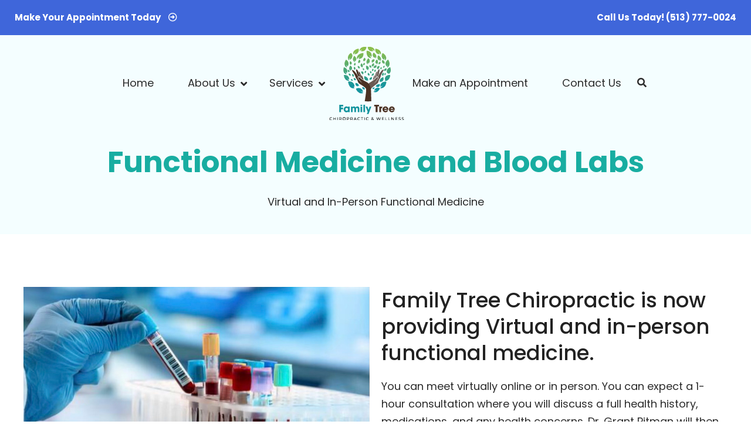

--- FILE ---
content_type: text/html; charset=UTF-8
request_url: https://www.familytreecc.com/services/functional-medicine-and-blood-labs/
body_size: 13328
content:
<!DOCTYPE html>
<html lang="en-US">

	<head>
		
		<!-- Meta -->
		<meta http-equiv="Content-Type" content="text/html; charset=utf-8" />
		<meta name="author" content="Muletown Digital">
		
		<!-- Mobile Specific Meta -->
		<meta name="viewport" content="width=device-width, initial-scale=1.0, maximum-scale=1.0, user-scalable=no" />
		
		<!-- Favicons -->
		<link rel="apple-touch-icon" sizes="57x57" href="/favicons/apple-icon-57x57.png">
		<link rel="apple-touch-icon" sizes="60x60" href="/favicons/apple-icon-60x60.png">
		<link rel="apple-touch-icon" sizes="72x72" href="/favicons/apple-icon-72x72.png">
		<link rel="apple-touch-icon" sizes="76x76" href="/favicons/apple-icon-76x76.png">
		<link rel="apple-touch-icon" sizes="114x114" href="/favicons/apple-icon-114x114.png">
		<link rel="apple-touch-icon" sizes="120x120" href="/favicons/apple-icon-120x120.png">
		<link rel="apple-touch-icon" sizes="144x144" href="/favicons/apple-icon-144x144.png">
		<link rel="apple-touch-icon" sizes="152x152" href="/favicons/apple-icon-152x152.png">
		<link rel="apple-touch-icon" sizes="180x180" href="/favicons/apple-icon-180x180.png">
		<link rel="icon" type="image/png" sizes="192x192"  href="/favicons/android-icon-192x192.png">
		<link rel="icon" type="image/png" sizes="32x32" href="/favicons/favicon-32x32.png">
		<link rel="icon" type="image/png" sizes="96x96" href="/favicons/favicon-96x96.png">
		<link rel="icon" type="image/png" sizes="16x16" href="/favicons/favicon-16x16.png">
		<link rel="manifest" href="/favicons/manifest.json">
		<meta name="msapplication-TileColor" content="#ffffff">
		<meta name="msapplication-TileImage" content="/favicons/ms-icon-144x144.png">
		
		<!-- Fonts -->
		<link rel="preconnect" href="https://fonts.googleapis.com">
		<link rel="preconnect" href="https://fonts.gstatic.com" crossorigin>
		<link href="https://fonts.googleapis.com/css2?family=Poppins:ital,wght@0,400;0,500;0,700;1,400;1,500;1,700&display=swap" rel="stylesheet">

		<script>
		   window.Userback = window.Userback || {};
		   Userback.access_token = '9583|60761|jzHJRR3UcwEe3u7j1MrDqb3wHZPTdfwWt202xq8bhV69KDnITW';
		   (function(d) {
		       var s = d.createElement('script');s.async = true;
		       s.src = 'https://static.userback.io/widget/v1.js';
		       (d.head || d.body).appendChild(s);
		   })(document);
		</script>

		<title>Functional Medicine and Blood Labs | Family Tree Chiropractic and Wellness Center</title>
	<style>img:is([sizes="auto" i], [sizes^="auto," i]) { contain-intrinsic-size: 3000px 1500px }</style>
	<meta name="description" content="Family Tree Chiropractic is now providing Virtual and in-person functional medicine.You can meet virtually online or in person. You can expect a 1- hour consultation where you will discuss a full health history, medications, and any health concerns. Dr. Grant Pitman will then send you a prescription for you to&hellip;">
<meta name="robots" content="index, follow">
<meta name="googlebot" content="index, follow, max-snippet:-1, max-image-preview:large, max-video-preview:-1">
<meta name="bingbot" content="index, follow, max-snippet:-1, max-image-preview:large, max-video-preview:-1">
<link rel="canonical" href="https://www.familytreecc.com/services/functional-medicine-and-blood-labs/">
<meta property="og:url" content="https://www.familytreecc.com/services/functional-medicine-and-blood-labs/">
<meta property="og:site_name" content="Family Tree Chiropractic and Wellness Center">
<meta property="og:locale" content="en_US">
<meta property="og:type" content="article">
<meta property="og:title" content="Functional Medicine and Blood Labs | Family Tree Chiropractic and Wellness Center">
<meta property="og:description" content="Family Tree Chiropractic is now providing Virtual and in-person functional medicine.You can meet virtually online or in person. You can expect a 1- hour consultation where you will discuss a full health history, medications, and any health concerns. Dr. Grant Pitman will then send you a prescription for you to&hellip;">
<meta property="og:image" content="https://www.familytreecc.com/wp-content/uploads/2023/02/lab-1.jpg">
<meta property="og:image:secure_url" content="https://www.familytreecc.com/wp-content/uploads/2023/02/lab-1.jpg">
<meta property="og:image:width" content="1025">
<meta property="og:image:height" content="593">
<meta property="og:image:alt" content="lab">
<meta name="twitter:card" content="summary">
<meta name="twitter:title" content="Functional Medicine and Blood Labs | Family Tree Chiropractic and Wellness Center">
<meta name="twitter:description" content="Family Tree Chiropractic is now providing Virtual and in-person functional medicine.You can meet virtually online or in person. You can expect a 1- hour consultation where you will discuss a full health history, medications, and any health concerns. Dr. Grant Pitman will then send you a prescription for you to&hellip;">
<meta name="twitter:image" content="https://www.familytreecc.com/wp-content/uploads/2023/02/lab-1.jpg">
<link rel='dns-prefetch' href='//fonts.googleapis.com' />
		<!-- This site uses the Google Analytics by ExactMetrics plugin v7.25.0 - Using Analytics tracking - https://www.exactmetrics.com/ -->
		<!-- Note: ExactMetrics is not currently configured on this site. The site owner needs to authenticate with Google Analytics in the ExactMetrics settings panel. -->
					<!-- No tracking code set -->
				<!-- / Google Analytics by ExactMetrics -->
		<script type="text/javascript">
/* <![CDATA[ */
window._wpemojiSettings = {"baseUrl":"https:\/\/s.w.org\/images\/core\/emoji\/16.0.1\/72x72\/","ext":".png","svgUrl":"https:\/\/s.w.org\/images\/core\/emoji\/16.0.1\/svg\/","svgExt":".svg","source":{"concatemoji":"https:\/\/www.familytreecc.com\/wp-includes\/js\/wp-emoji-release.min.js?ver=fed2026b9aba99b8f57864dd1957374d"}};
/*! This file is auto-generated */
!function(s,n){var o,i,e;function c(e){try{var t={supportTests:e,timestamp:(new Date).valueOf()};sessionStorage.setItem(o,JSON.stringify(t))}catch(e){}}function p(e,t,n){e.clearRect(0,0,e.canvas.width,e.canvas.height),e.fillText(t,0,0);var t=new Uint32Array(e.getImageData(0,0,e.canvas.width,e.canvas.height).data),a=(e.clearRect(0,0,e.canvas.width,e.canvas.height),e.fillText(n,0,0),new Uint32Array(e.getImageData(0,0,e.canvas.width,e.canvas.height).data));return t.every(function(e,t){return e===a[t]})}function u(e,t){e.clearRect(0,0,e.canvas.width,e.canvas.height),e.fillText(t,0,0);for(var n=e.getImageData(16,16,1,1),a=0;a<n.data.length;a++)if(0!==n.data[a])return!1;return!0}function f(e,t,n,a){switch(t){case"flag":return n(e,"\ud83c\udff3\ufe0f\u200d\u26a7\ufe0f","\ud83c\udff3\ufe0f\u200b\u26a7\ufe0f")?!1:!n(e,"\ud83c\udde8\ud83c\uddf6","\ud83c\udde8\u200b\ud83c\uddf6")&&!n(e,"\ud83c\udff4\udb40\udc67\udb40\udc62\udb40\udc65\udb40\udc6e\udb40\udc67\udb40\udc7f","\ud83c\udff4\u200b\udb40\udc67\u200b\udb40\udc62\u200b\udb40\udc65\u200b\udb40\udc6e\u200b\udb40\udc67\u200b\udb40\udc7f");case"emoji":return!a(e,"\ud83e\udedf")}return!1}function g(e,t,n,a){var r="undefined"!=typeof WorkerGlobalScope&&self instanceof WorkerGlobalScope?new OffscreenCanvas(300,150):s.createElement("canvas"),o=r.getContext("2d",{willReadFrequently:!0}),i=(o.textBaseline="top",o.font="600 32px Arial",{});return e.forEach(function(e){i[e]=t(o,e,n,a)}),i}function t(e){var t=s.createElement("script");t.src=e,t.defer=!0,s.head.appendChild(t)}"undefined"!=typeof Promise&&(o="wpEmojiSettingsSupports",i=["flag","emoji"],n.supports={everything:!0,everythingExceptFlag:!0},e=new Promise(function(e){s.addEventListener("DOMContentLoaded",e,{once:!0})}),new Promise(function(t){var n=function(){try{var e=JSON.parse(sessionStorage.getItem(o));if("object"==typeof e&&"number"==typeof e.timestamp&&(new Date).valueOf()<e.timestamp+604800&&"object"==typeof e.supportTests)return e.supportTests}catch(e){}return null}();if(!n){if("undefined"!=typeof Worker&&"undefined"!=typeof OffscreenCanvas&&"undefined"!=typeof URL&&URL.createObjectURL&&"undefined"!=typeof Blob)try{var e="postMessage("+g.toString()+"("+[JSON.stringify(i),f.toString(),p.toString(),u.toString()].join(",")+"));",a=new Blob([e],{type:"text/javascript"}),r=new Worker(URL.createObjectURL(a),{name:"wpTestEmojiSupports"});return void(r.onmessage=function(e){c(n=e.data),r.terminate(),t(n)})}catch(e){}c(n=g(i,f,p,u))}t(n)}).then(function(e){for(var t in e)n.supports[t]=e[t],n.supports.everything=n.supports.everything&&n.supports[t],"flag"!==t&&(n.supports.everythingExceptFlag=n.supports.everythingExceptFlag&&n.supports[t]);n.supports.everythingExceptFlag=n.supports.everythingExceptFlag&&!n.supports.flag,n.DOMReady=!1,n.readyCallback=function(){n.DOMReady=!0}}).then(function(){return e}).then(function(){var e;n.supports.everything||(n.readyCallback(),(e=n.source||{}).concatemoji?t(e.concatemoji):e.wpemoji&&e.twemoji&&(t(e.twemoji),t(e.wpemoji)))}))}((window,document),window._wpemojiSettings);
/* ]]> */
</script>
<style id='wp-emoji-styles-inline-css' type='text/css'>

	img.wp-smiley, img.emoji {
		display: inline !important;
		border: none !important;
		box-shadow: none !important;
		height: 1em !important;
		width: 1em !important;
		margin: 0 0.07em !important;
		vertical-align: -0.1em !important;
		background: none !important;
		padding: 0 !important;
	}
</style>
<style id='classic-theme-styles-inline-css' type='text/css'>
/*! This file is auto-generated */
.wp-block-button__link{color:#fff;background-color:#32373c;border-radius:9999px;box-shadow:none;text-decoration:none;padding:calc(.667em + 2px) calc(1.333em + 2px);font-size:1.125em}.wp-block-file__button{background:#32373c;color:#fff;text-decoration:none}
</style>
<style id='global-styles-inline-css' type='text/css'>
:root{--wp--preset--aspect-ratio--square: 1;--wp--preset--aspect-ratio--4-3: 4/3;--wp--preset--aspect-ratio--3-4: 3/4;--wp--preset--aspect-ratio--3-2: 3/2;--wp--preset--aspect-ratio--2-3: 2/3;--wp--preset--aspect-ratio--16-9: 16/9;--wp--preset--aspect-ratio--9-16: 9/16;--wp--preset--color--black: #000000;--wp--preset--color--cyan-bluish-gray: #abb8c3;--wp--preset--color--white: #ffffff;--wp--preset--color--pale-pink: #f78da7;--wp--preset--color--vivid-red: #cf2e2e;--wp--preset--color--luminous-vivid-orange: #ff6900;--wp--preset--color--luminous-vivid-amber: #fcb900;--wp--preset--color--light-green-cyan: #7bdcb5;--wp--preset--color--vivid-green-cyan: #00d084;--wp--preset--color--pale-cyan-blue: #8ed1fc;--wp--preset--color--vivid-cyan-blue: #0693e3;--wp--preset--color--vivid-purple: #9b51e0;--wp--preset--gradient--vivid-cyan-blue-to-vivid-purple: linear-gradient(135deg,rgba(6,147,227,1) 0%,rgb(155,81,224) 100%);--wp--preset--gradient--light-green-cyan-to-vivid-green-cyan: linear-gradient(135deg,rgb(122,220,180) 0%,rgb(0,208,130) 100%);--wp--preset--gradient--luminous-vivid-amber-to-luminous-vivid-orange: linear-gradient(135deg,rgba(252,185,0,1) 0%,rgba(255,105,0,1) 100%);--wp--preset--gradient--luminous-vivid-orange-to-vivid-red: linear-gradient(135deg,rgba(255,105,0,1) 0%,rgb(207,46,46) 100%);--wp--preset--gradient--very-light-gray-to-cyan-bluish-gray: linear-gradient(135deg,rgb(238,238,238) 0%,rgb(169,184,195) 100%);--wp--preset--gradient--cool-to-warm-spectrum: linear-gradient(135deg,rgb(74,234,220) 0%,rgb(151,120,209) 20%,rgb(207,42,186) 40%,rgb(238,44,130) 60%,rgb(251,105,98) 80%,rgb(254,248,76) 100%);--wp--preset--gradient--blush-light-purple: linear-gradient(135deg,rgb(255,206,236) 0%,rgb(152,150,240) 100%);--wp--preset--gradient--blush-bordeaux: linear-gradient(135deg,rgb(254,205,165) 0%,rgb(254,45,45) 50%,rgb(107,0,62) 100%);--wp--preset--gradient--luminous-dusk: linear-gradient(135deg,rgb(255,203,112) 0%,rgb(199,81,192) 50%,rgb(65,88,208) 100%);--wp--preset--gradient--pale-ocean: linear-gradient(135deg,rgb(255,245,203) 0%,rgb(182,227,212) 50%,rgb(51,167,181) 100%);--wp--preset--gradient--electric-grass: linear-gradient(135deg,rgb(202,248,128) 0%,rgb(113,206,126) 100%);--wp--preset--gradient--midnight: linear-gradient(135deg,rgb(2,3,129) 0%,rgb(40,116,252) 100%);--wp--preset--font-size--small: 13px;--wp--preset--font-size--medium: 20px;--wp--preset--font-size--large: 36px;--wp--preset--font-size--x-large: 42px;--wp--preset--spacing--20: 0.44rem;--wp--preset--spacing--30: 0.67rem;--wp--preset--spacing--40: 1rem;--wp--preset--spacing--50: 1.5rem;--wp--preset--spacing--60: 2.25rem;--wp--preset--spacing--70: 3.38rem;--wp--preset--spacing--80: 5.06rem;--wp--preset--shadow--natural: 6px 6px 9px rgba(0, 0, 0, 0.2);--wp--preset--shadow--deep: 12px 12px 50px rgba(0, 0, 0, 0.4);--wp--preset--shadow--sharp: 6px 6px 0px rgba(0, 0, 0, 0.2);--wp--preset--shadow--outlined: 6px 6px 0px -3px rgba(255, 255, 255, 1), 6px 6px rgba(0, 0, 0, 1);--wp--preset--shadow--crisp: 6px 6px 0px rgba(0, 0, 0, 1);}:where(.is-layout-flex){gap: 0.5em;}:where(.is-layout-grid){gap: 0.5em;}body .is-layout-flex{display: flex;}.is-layout-flex{flex-wrap: wrap;align-items: center;}.is-layout-flex > :is(*, div){margin: 0;}body .is-layout-grid{display: grid;}.is-layout-grid > :is(*, div){margin: 0;}:where(.wp-block-columns.is-layout-flex){gap: 2em;}:where(.wp-block-columns.is-layout-grid){gap: 2em;}:where(.wp-block-post-template.is-layout-flex){gap: 1.25em;}:where(.wp-block-post-template.is-layout-grid){gap: 1.25em;}.has-black-color{color: var(--wp--preset--color--black) !important;}.has-cyan-bluish-gray-color{color: var(--wp--preset--color--cyan-bluish-gray) !important;}.has-white-color{color: var(--wp--preset--color--white) !important;}.has-pale-pink-color{color: var(--wp--preset--color--pale-pink) !important;}.has-vivid-red-color{color: var(--wp--preset--color--vivid-red) !important;}.has-luminous-vivid-orange-color{color: var(--wp--preset--color--luminous-vivid-orange) !important;}.has-luminous-vivid-amber-color{color: var(--wp--preset--color--luminous-vivid-amber) !important;}.has-light-green-cyan-color{color: var(--wp--preset--color--light-green-cyan) !important;}.has-vivid-green-cyan-color{color: var(--wp--preset--color--vivid-green-cyan) !important;}.has-pale-cyan-blue-color{color: var(--wp--preset--color--pale-cyan-blue) !important;}.has-vivid-cyan-blue-color{color: var(--wp--preset--color--vivid-cyan-blue) !important;}.has-vivid-purple-color{color: var(--wp--preset--color--vivid-purple) !important;}.has-black-background-color{background-color: var(--wp--preset--color--black) !important;}.has-cyan-bluish-gray-background-color{background-color: var(--wp--preset--color--cyan-bluish-gray) !important;}.has-white-background-color{background-color: var(--wp--preset--color--white) !important;}.has-pale-pink-background-color{background-color: var(--wp--preset--color--pale-pink) !important;}.has-vivid-red-background-color{background-color: var(--wp--preset--color--vivid-red) !important;}.has-luminous-vivid-orange-background-color{background-color: var(--wp--preset--color--luminous-vivid-orange) !important;}.has-luminous-vivid-amber-background-color{background-color: var(--wp--preset--color--luminous-vivid-amber) !important;}.has-light-green-cyan-background-color{background-color: var(--wp--preset--color--light-green-cyan) !important;}.has-vivid-green-cyan-background-color{background-color: var(--wp--preset--color--vivid-green-cyan) !important;}.has-pale-cyan-blue-background-color{background-color: var(--wp--preset--color--pale-cyan-blue) !important;}.has-vivid-cyan-blue-background-color{background-color: var(--wp--preset--color--vivid-cyan-blue) !important;}.has-vivid-purple-background-color{background-color: var(--wp--preset--color--vivid-purple) !important;}.has-black-border-color{border-color: var(--wp--preset--color--black) !important;}.has-cyan-bluish-gray-border-color{border-color: var(--wp--preset--color--cyan-bluish-gray) !important;}.has-white-border-color{border-color: var(--wp--preset--color--white) !important;}.has-pale-pink-border-color{border-color: var(--wp--preset--color--pale-pink) !important;}.has-vivid-red-border-color{border-color: var(--wp--preset--color--vivid-red) !important;}.has-luminous-vivid-orange-border-color{border-color: var(--wp--preset--color--luminous-vivid-orange) !important;}.has-luminous-vivid-amber-border-color{border-color: var(--wp--preset--color--luminous-vivid-amber) !important;}.has-light-green-cyan-border-color{border-color: var(--wp--preset--color--light-green-cyan) !important;}.has-vivid-green-cyan-border-color{border-color: var(--wp--preset--color--vivid-green-cyan) !important;}.has-pale-cyan-blue-border-color{border-color: var(--wp--preset--color--pale-cyan-blue) !important;}.has-vivid-cyan-blue-border-color{border-color: var(--wp--preset--color--vivid-cyan-blue) !important;}.has-vivid-purple-border-color{border-color: var(--wp--preset--color--vivid-purple) !important;}.has-vivid-cyan-blue-to-vivid-purple-gradient-background{background: var(--wp--preset--gradient--vivid-cyan-blue-to-vivid-purple) !important;}.has-light-green-cyan-to-vivid-green-cyan-gradient-background{background: var(--wp--preset--gradient--light-green-cyan-to-vivid-green-cyan) !important;}.has-luminous-vivid-amber-to-luminous-vivid-orange-gradient-background{background: var(--wp--preset--gradient--luminous-vivid-amber-to-luminous-vivid-orange) !important;}.has-luminous-vivid-orange-to-vivid-red-gradient-background{background: var(--wp--preset--gradient--luminous-vivid-orange-to-vivid-red) !important;}.has-very-light-gray-to-cyan-bluish-gray-gradient-background{background: var(--wp--preset--gradient--very-light-gray-to-cyan-bluish-gray) !important;}.has-cool-to-warm-spectrum-gradient-background{background: var(--wp--preset--gradient--cool-to-warm-spectrum) !important;}.has-blush-light-purple-gradient-background{background: var(--wp--preset--gradient--blush-light-purple) !important;}.has-blush-bordeaux-gradient-background{background: var(--wp--preset--gradient--blush-bordeaux) !important;}.has-luminous-dusk-gradient-background{background: var(--wp--preset--gradient--luminous-dusk) !important;}.has-pale-ocean-gradient-background{background: var(--wp--preset--gradient--pale-ocean) !important;}.has-electric-grass-gradient-background{background: var(--wp--preset--gradient--electric-grass) !important;}.has-midnight-gradient-background{background: var(--wp--preset--gradient--midnight) !important;}.has-small-font-size{font-size: var(--wp--preset--font-size--small) !important;}.has-medium-font-size{font-size: var(--wp--preset--font-size--medium) !important;}.has-large-font-size{font-size: var(--wp--preset--font-size--large) !important;}.has-x-large-font-size{font-size: var(--wp--preset--font-size--x-large) !important;}
:where(.wp-block-post-template.is-layout-flex){gap: 1.25em;}:where(.wp-block-post-template.is-layout-grid){gap: 1.25em;}
:where(.wp-block-columns.is-layout-flex){gap: 2em;}:where(.wp-block-columns.is-layout-grid){gap: 2em;}
:root :where(.wp-block-pullquote){font-size: 1.5em;line-height: 1.6;}
</style>
<link rel='stylesheet' id='elementor-icons-css' href='https://www.familytreecc.com/wp-content/plugins/elementor/assets/lib/eicons/css/elementor-icons.min.css?ver=5.29.0' type='text/css' media='all' />
<link rel='stylesheet' id='elementor-frontend-css' href='https://www.familytreecc.com/wp-content/plugins/elementor/assets/css/frontend.min.css?ver=3.20.3' type='text/css' media='all' />
<style id='elementor-frontend-inline-css' type='text/css'>
.elementor-kit-87{--e-global-color-primary:#6EC1E4;--e-global-color-secondary:#54595F;--e-global-color-text:#7A7A7A;--e-global-color-accent:#61CE70;--e-global-color-57987ccb:#4054B2;--e-global-color-40fe9354:#23A455;--e-global-color-3bc2c2df:#000;--e-global-color-787c1820:#FFF;--e-global-typography-primary-font-family:"Roboto";--e-global-typography-primary-font-weight:600;--e-global-typography-secondary-font-family:"Roboto Slab";--e-global-typography-secondary-font-weight:400;--e-global-typography-text-font-family:"Roboto";--e-global-typography-text-font-weight:400;--e-global-typography-accent-font-family:"Roboto";--e-global-typography-accent-font-weight:500;}.elementor-section.elementor-section-boxed > .elementor-container{max-width:1400px;}.e-con{--container-max-width:1400px;}.elementor-widget:not(:last-child){margin-block-end:20px;}.elementor-element{--widgets-spacing:20px 20px;}{}h1.entry-title{display:var(--page-title-display);}.elementor-kit-87 e-page-transition{background-color:#FFBC7D;}@media(max-width:1024px){.elementor-section.elementor-section-boxed > .elementor-container{max-width:1024px;}.e-con{--container-max-width:1024px;}}@media(max-width:767px){.elementor-section.elementor-section-boxed > .elementor-container{max-width:767px;}.e-con{--container-max-width:767px;}}
.elementor-2315 .elementor-element.elementor-element-8cb44fa{transition:background 0.3s, border 0.3s, border-radius 0.3s, box-shadow 0.3s;padding:80px 0px 80px 0px;}.elementor-2315 .elementor-element.elementor-element-8cb44fa > .elementor-background-overlay{transition:background 0.3s, border-radius 0.3s, opacity 0.3s;}.elementor-2315 .elementor-element.elementor-element-772837d > .elementor-element-populated{padding:0px 0px 0px 0px;}.elementor-2315 .elementor-element.elementor-element-9db200c{padding:0px 0px 0px 0px;}.elementor-bc-flex-widget .elementor-2315 .elementor-element.elementor-element-c4d2825.elementor-column .elementor-widget-wrap{align-items:flex-start;}.elementor-2315 .elementor-element.elementor-element-c4d2825.elementor-column.elementor-element[data-element_type="column"] > .elementor-widget-wrap.elementor-element-populated{align-content:flex-start;align-items:flex-start;}.elementor-2315 .elementor-element.elementor-element-e4167f7{text-align:left;}.elementor-2315 .elementor-element.elementor-element-e4167f7 img{width:600px;}.elementor-bc-flex-widget .elementor-2315 .elementor-element.elementor-element-6f666c9.elementor-column .elementor-widget-wrap{align-items:center;}.elementor-2315 .elementor-element.elementor-element-6f666c9.elementor-column.elementor-element[data-element_type="column"] > .elementor-widget-wrap.elementor-element-populated{align-content:center;align-items:center;}.elementor-2315 .elementor-element.elementor-element-4e36e69:not(.elementor-motion-effects-element-type-background), .elementor-2315 .elementor-element.elementor-element-4e36e69 > .elementor-motion-effects-container > .elementor-motion-effects-layer{background-color:#3F66DA;}.elementor-2315 .elementor-element.elementor-element-4e36e69{transition:background 0.3s, border 0.3s, border-radius 0.3s, box-shadow 0.3s;padding:80px 0px 80px 0px;}.elementor-2315 .elementor-element.elementor-element-4e36e69 > .elementor-background-overlay{transition:background 0.3s, border-radius 0.3s, opacity 0.3s;}.elementor-2315 .elementor-element.elementor-element-3e99396 > .elementor-element-populated{padding:0px 0px 0px 0px;}.elementor-2315 .elementor-element.elementor-element-41ef4c6 > .elementor-container{max-width:1200px;}.elementor-2315 .elementor-element.elementor-element-41ef4c6{margin-top:0px;margin-bottom:10px;padding:0px 0px 0px 0px;}.elementor-2315 .elementor-element.elementor-element-ca9e78c{text-align:center;}.elementor-2315 .elementor-element.elementor-element-ca9e78c > .elementor-widget-container{margin:0px 0px 20px 0px;}.elementor-2315 .elementor-element.elementor-element-f6ae9fa{margin-top:-20px;margin-bottom:0px;padding:0px 0px 0px 0px;}.elementor-2315 .elementor-element.elementor-element-82d8f33:not(.elementor-motion-effects-element-type-background), .elementor-2315 .elementor-element.elementor-element-82d8f33 > .elementor-motion-effects-container > .elementor-motion-effects-layer{background-color:#F8F8F8;}.elementor-2315 .elementor-element.elementor-element-82d8f33{transition:background 0.3s, border 0.3s, border-radius 0.3s, box-shadow 0.3s;margin-top:0px;margin-bottom:0px;padding:0px 0px 50px 0px;}.elementor-2315 .elementor-element.elementor-element-82d8f33 > .elementor-background-overlay{transition:background 0.3s, border-radius 0.3s, opacity 0.3s;}.elementor-2315 .elementor-element.elementor-element-19ffc87{padding:30px 0px 0px 0px;}@media(max-width:1024px) and (min-width:768px){.elementor-2315 .elementor-element.elementor-element-c4d2825{width:100%;}.elementor-2315 .elementor-element.elementor-element-6f666c9{width:100%;}.elementor-2315 .elementor-element.elementor-element-e77140b{width:50%;}.elementor-2315 .elementor-element.elementor-element-c0b9090{width:50%;}.elementor-2315 .elementor-element.elementor-element-0792176{width:50%;}.elementor-2315 .elementor-element.elementor-element-44742b3{width:50%;}}@media(max-width:1024px){.elementor-2315 .elementor-element.elementor-element-8cb44fa{padding:60px 0px 60px 0px;}.elementor-2315 .elementor-element.elementor-element-e4167f7{text-align:center;}.elementor-2315 .elementor-element.elementor-element-4e36e69{padding:60px 0px 60px 0px;}.elementor-2315 .elementor-element.elementor-element-70cffae > .elementor-widget-container{margin:0px 0px 0px 0px;}.elementor-2315 .elementor-element.elementor-element-d886d35 > .elementor-widget-container{margin:-50px 0px 0px 0px;}.elementor-2315 .elementor-element.elementor-element-ee9076e > .elementor-widget-container{margin:-50px 0px 0px 0px;}}@media(max-width:767px){.elementor-2315 .elementor-element.elementor-element-8cb44fa{padding:40px 0px 40px 0px;}.elementor-2315 .elementor-element.elementor-element-e4167f7{text-align:center;}.elementor-2315 .elementor-element.elementor-element-4e36e69{padding:40px 0px 40px 0px;}.elementor-2315 .elementor-element.elementor-element-e77140b{width:100%;}.elementor-2315 .elementor-element.elementor-element-c0b9090{width:100%;}.elementor-2315 .elementor-element.elementor-element-70cffae > .elementor-widget-container{margin:-55px 0px 0px 0px;}.elementor-2315 .elementor-element.elementor-element-0792176{width:100%;}.elementor-2315 .elementor-element.elementor-element-d886d35 > .elementor-widget-container{margin:-55px 0px 0px 0px;}.elementor-2315 .elementor-element.elementor-element-ee9076e > .elementor-widget-container{margin:-55px 0px 0px 0px;}}
</style>
<link rel='stylesheet' id='swiper-css' href='https://www.familytreecc.com/wp-content/plugins/elementor/assets/lib/swiper/v8/css/swiper.min.css?ver=8.4.5' type='text/css' media='all' />
<link rel='stylesheet' id='elementor-pro-css' href='https://www.familytreecc.com/wp-content/plugins/elementor-pro/assets/css/frontend.min.css?ver=3.20.2' type='text/css' media='all' />
<link rel='stylesheet' id='font-awesome-5-all-css' href='https://www.familytreecc.com/wp-content/plugins/elementor/assets/lib/font-awesome/css/all.min.css?ver=3.20.3' type='text/css' media='all' />
<link rel='stylesheet' id='font-awesome-4-shim-css' href='https://www.familytreecc.com/wp-content/plugins/elementor/assets/lib/font-awesome/css/v4-shims.min.css?ver=3.20.3' type='text/css' media='all' />
<link rel='stylesheet' id='style-css' href='https://www.familytreecc.com/wp-content/themes/family-tree-wellness/style.css?ver=fed2026b9aba99b8f57864dd1957374d' type='text/css' media='all' />
<link rel='stylesheet' id='google-fonts-css' href='https://fonts.googleapis.com/css?family=Heebo%3A300%2C700%2C900%7CPT+Serif%3A300%2C400%2C700&#038;ver=fed2026b9aba99b8f57864dd1957374d' type='text/css' media='all' />
<link rel='stylesheet' id='google-fonts-1-css' href='https://fonts.googleapis.com/css?family=Roboto%3A100%2C100italic%2C200%2C200italic%2C300%2C300italic%2C400%2C400italic%2C500%2C500italic%2C600%2C600italic%2C700%2C700italic%2C800%2C800italic%2C900%2C900italic%7CRoboto+Slab%3A100%2C100italic%2C200%2C200italic%2C300%2C300italic%2C400%2C400italic%2C500%2C500italic%2C600%2C600italic%2C700%2C700italic%2C800%2C800italic%2C900%2C900italic&#038;display=auto&#038;ver=fed2026b9aba99b8f57864dd1957374d' type='text/css' media='all' />
<link rel="preconnect" href="https://fonts.gstatic.com/" crossorigin><script type="text/javascript" src="https://www.familytreecc.com/wp-content/plugins/wp-retina-2x-pro/app/picturefill.min.js?ver=1641490698" id="wr2x-picturefill-js-js"></script>
<script type="text/javascript" src="https://www.familytreecc.com/wp-content/themes/family-tree-wellness/js/vendor/jquery-3.5.0.min.js" id="jquery-js"></script>
<script type="text/javascript" src="https://www.familytreecc.com/wp-content/plugins/elementor/assets/lib/font-awesome/js/v4-shims.min.js?ver=3.20.3" id="font-awesome-4-shim-js"></script>
<link rel="https://api.w.org/" href="https://www.familytreecc.com/wp-json/" /><link rel="alternate" title="JSON" type="application/json" href="https://www.familytreecc.com/wp-json/wp/v2/pages/2315" /><link rel="EditURI" type="application/rsd+xml" title="RSD" href="https://www.familytreecc.com/xmlrpc.php?rsd" />

<link rel='shortlink' href='https://www.familytreecc.com/?p=2315' />
<link rel="alternate" title="oEmbed (JSON)" type="application/json+oembed" href="https://www.familytreecc.com/wp-json/oembed/1.0/embed?url=https%3A%2F%2Fwww.familytreecc.com%2Fservices%2Ffunctional-medicine-and-blood-labs%2F" />
<link rel="alternate" title="oEmbed (XML)" type="text/xml+oembed" href="https://www.familytreecc.com/wp-json/oembed/1.0/embed?url=https%3A%2F%2Fwww.familytreecc.com%2Fservices%2Ffunctional-medicine-and-blood-labs%2F&#038;format=xml" />
<meta name="generator" content="Elementor 3.20.3; features: e_optimized_assets_loading, additional_custom_breakpoints, block_editor_assets_optimize, e_image_loading_optimization; settings: css_print_method-internal, google_font-enabled, font_display-auto">
<style type="text/css">.recentcomments a{display:inline !important;padding:0 !important;margin:0 !important;}</style>		
		<!-- Global site tag (gtag.js) - Google Analytics -->
		<script async src="https://www.googletagmanager.com/gtag/js?id=UA-216824901-1"></script>
		<script>
		  window.dataLayer = window.dataLayer || [];
		  function gtag(){dataLayer.push(arguments);}
		  gtag('js', new Date());

		  gtag('config', 'UA-216824901-1');
		</script>
		
	</head>
	
	<body class="wp-singular page-template-default page page-id-2315 page-child parent-pageid-191 wp-theme-family-tree-wellness elementor-default elementor-kit-87 elementor-page elementor-page-2315" id="post-2315">
		
		<div class="full-wrapper">

			<!-- Header Main -->
				
			<header class="masthead desktop">

				<div class="masthead__top-bg">
					<div class="masthead__top container">
					
						<div class="masthead__top-left"><a href="https://www.familytreecc.com/make-an-appointment/" class="text-btn--three">Make Your Appointment Today <i class="far fa-arrow-alt-circle-right"></i></a></div>
						<div class="masthead__top-right"><a href="tel:(513)777-0024" class="text-btn--three">Call Us Today! (513) 777-0024</a></div>
					</div>
				</div>
			
				<div class="container">

					<div class="masthead__flex">
						
										<div class="mobile-logo">
													<a href="/">
								<img src="https://www.familytreecc.com/wp-content/uploads/2021/10/icons_logo.svg" alt="" />								</a>					
				</div>

						<nav class="masthead__nav main-navigation">
							<div class="menu-left-menu-container"><ul id="menu-left-menu" class="menu"><li id="menu-item-204" class="menu-item menu-item-type-post_type menu-item-object-page menu-item-home menu-item-204"><a href="https://www.familytreecc.com/">Home</a></li>
<li id="menu-item-205" class="menu-item menu-item-type-post_type menu-item-object-page menu-item-has-children menu-item-205"><a href="https://www.familytreecc.com/about-us/">About Us</a>
<ul class="sub-menu">
	<li id="menu-item-212" class="menu-item menu-item-type-post_type menu-item-object-page menu-item-212"><a href="https://www.familytreecc.com/about-us/about-dr-pitman/">About Dr. Greg Pitman</a></li>
	<li id="menu-item-2375" class="menu-item menu-item-type-post_type menu-item-object-page menu-item-2375"><a href="https://www.familytreecc.com/about-us/about-dr-grant-pitman/">About Dr. Grant Pitman</a></li>
	<li id="menu-item-2374" class="menu-item menu-item-type-post_type menu-item-object-page menu-item-2374"><a href="https://www.familytreecc.com/about-us/about-dr-henrieta-white/">About Dr. Henrieta White</a></li>
	<li id="menu-item-211" class="menu-item menu-item-type-post_type menu-item-object-page menu-item-211"><a href="https://www.familytreecc.com/about-us/about-our-providers/">About Our Providers</a></li>
</ul>
</li>
<li id="menu-item-208" class="menu-item menu-item-type-post_type menu-item-object-page current-page-ancestor current-menu-ancestor current-menu-parent current-page-parent current_page_parent current_page_ancestor menu-item-has-children menu-item-208"><a href="https://www.familytreecc.com/services/">Services</a>
<ul class="sub-menu">
	<li id="menu-item-235" class="menu-item menu-item-type-post_type menu-item-object-page menu-item-235"><a href="https://www.familytreecc.com/services/family-chiropractic-care/">Family Chiropractic Care</a></li>
	<li id="menu-item-2337" class="menu-item menu-item-type-post_type menu-item-object-page current-menu-item page_item page-item-2315 current_page_item menu-item-2337"><a href="https://www.familytreecc.com/services/functional-medicine-and-blood-labs/" aria-current="page">Functional Medicine and Blood Labs</a></li>
	<li id="menu-item-729" class="menu-item menu-item-type-post_type menu-item-object-page menu-item-729"><a href="https://www.familytreecc.com/services/homeopathy/">Homeopathy</a></li>
	<li id="menu-item-732" class="menu-item menu-item-type-post_type menu-item-object-page menu-item-732"><a href="https://www.familytreecc.com/services/nutrition/">Nutrition</a></li>
	<li id="menu-item-724" class="menu-item menu-item-type-post_type menu-item-object-page menu-item-724"><a href="https://www.familytreecc.com/services/allergy-elimination/">Allergy Elimination</a></li>
	<li id="menu-item-727" class="menu-item menu-item-type-post_type menu-item-object-page menu-item-727"><a href="https://www.familytreecc.com/services/electro-dermal-screening/">Electro-Dermal Screening</a></li>
	<li id="menu-item-734" class="menu-item menu-item-type-post_type menu-item-object-page menu-item-734"><a href="https://www.familytreecc.com/services/physical-rehabilitation/">Physical Rehabilitation</a></li>
	<li id="menu-item-726" class="menu-item menu-item-type-post_type menu-item-object-page menu-item-726"><a href="https://www.familytreecc.com/services/dry-needling/">Dry Needling</a></li>
	<li id="menu-item-733" class="menu-item menu-item-type-post_type menu-item-object-page menu-item-733"><a href="https://www.familytreecc.com/services/pemf/">PEMF</a></li>
	<li id="menu-item-725" class="menu-item menu-item-type-post_type menu-item-object-page menu-item-725"><a href="https://www.familytreecc.com/services/cranial-balancing/">Cranial Balancing</a></li>
	<li id="menu-item-730" class="menu-item menu-item-type-post_type menu-item-object-page menu-item-730"><a href="https://www.familytreecc.com/services/massage/">Massage</a></li>
	<li id="menu-item-731" class="menu-item menu-item-type-post_type menu-item-object-page menu-item-731"><a href="https://www.familytreecc.com/services/mat/">MAT</a></li>
	<li id="menu-item-735" class="menu-item menu-item-type-post_type menu-item-object-page menu-item-735"><a href="https://www.familytreecc.com/services/primitive-reflex-rehabilitation/">Primitive Reflex Rehabilitation</a></li>
</ul>
</li>
</ul></div>							
							<div class="masthead__logo">
								<a href="/">
								<img src="https://www.familytreecc.com/wp-content/uploads/2021/10/icons_logo.svg" alt="" />								</a>
							</div>
							
							<div class="menu-right-menu-container"><ul id="menu-right-menu" class="menu"><li id="menu-item-209" class="menu-item menu-item-type-post_type menu-item-object-page menu-item-209"><a href="https://www.familytreecc.com/make-an-appointment/">Make an Appointment</a></li>
<li id="menu-item-210" class="menu-item menu-item-type-post_type menu-item-object-page menu-item-210"><a href="https://www.familytreecc.com/contact-us/">Contact Us</a></li>
</ul></div>							<div class="masthead__search">
							<form role="search" method="get" id="searchform" action="/" class="searchform" >
								<i class="fas fa-search"></i>
								<div class = "search-form">
								<input type="text" value="" name="s" id="s" placeholder="Search"/>
								</div>
							</form>
							</div>
						</nav>

					</div>
				
				</div>
				
			</header>
			
			

			<!-- Mobile Triggers -->

			<div class="nav-triggers">
				<a class="hamburger js-mm-trigger" type="button" role="button" aria-label="Toggle Navigation">
					<span class="line1"></span>
					<span class="line2"></span>
					<span class="line3"></span>
				</a>
			</div>

			<header class="masthead masthead--fixed"></header>

<!-- Page Hero --> 
<section class="hero">

	<div class="container">
	
		<h1 class="center-text"> Functional Medicine and Blood Labs </h1>
		<p class="center-text"> Virtual and In-Person Functional Medicine </p>
	
	</div>

</section>


<!-- Begin Editor Page Content -->

<section class="page-content internal-page">
	
	<div class="container">

					
		<!-- WP Content -->
						
		<article class="wp-content" id="wp_content_2315">

			<div class="editor-content">
			
					<div data-elementor-type="wp-page" data-elementor-id="2315" class="elementor elementor-2315" data-elementor-post-type="page">
						<section class="elementor-section elementor-top-section elementor-element elementor-element-8cb44fa elementor-section-boxed elementor-section-height-default elementor-section-height-default" data-id="8cb44fa" data-element_type="section" data-settings="{&quot;background_background&quot;:&quot;classic&quot;}">
						<div class="elementor-container elementor-column-gap-default">
					<div class="elementor-column elementor-col-100 elementor-top-column elementor-element elementor-element-772837d" data-id="772837d" data-element_type="column">
			<div class="elementor-widget-wrap elementor-element-populated">
						<section class="elementor-section elementor-inner-section elementor-element elementor-element-9db200c elementor-section-boxed elementor-section-height-default elementor-section-height-default" data-id="9db200c" data-element_type="section">
						<div class="elementor-container elementor-column-gap-default">
					<div class="elementor-column elementor-col-50 elementor-inner-column elementor-element elementor-element-c4d2825" data-id="c4d2825" data-element_type="column">
			<div class="elementor-widget-wrap elementor-element-populated">
						<div class="elementor-element elementor-element-e4167f7 elementor-widget elementor-widget-image" data-id="e4167f7" data-element_type="widget" data-widget_type="image.default">
				<div class="elementor-widget-container">
													<img fetchpriority="high" fetchpriority="high" decoding="async" width="1024" height="592" src="https://www.familytreecc.com/wp-content/uploads/2023/02/lab-1.jpg" class="attachment-large size-large wp-image-2385" alt="lab" srcset="https://www.familytreecc.com/wp-content/uploads/2023/02/lab-1.jpg 1025w, https://www.familytreecc.com/wp-content/uploads/2023/02/lab-1-780x451.jpg 780w" sizes="(max-width: 1024px) 100vw, 1024px" />													</div>
				</div>
					</div>
		</div>
				<div class="elementor-column elementor-col-50 elementor-inner-column elementor-element elementor-element-6f666c9" data-id="6f666c9" data-element_type="column">
			<div class="elementor-widget-wrap elementor-element-populated">
						<div class="elementor-element elementor-element-ee6edac elementor-widget elementor-widget-text-editor" data-id="ee6edac" data-element_type="widget" data-widget_type="text-editor.default">
				<div class="elementor-widget-container">
							<h2>Family Tree Chiropractic is now providing Virtual and in-person functional medicine.</h2><p>You can meet virtually online or in person. You can expect a 1- hour consultation where you will discuss a full health history, medications, and any health concerns. Dr. Grant Pitman will then send you a prescription for you to get your blood drawn at your nearest Labcorp location. After that, you will have a follow-up discussing your blood work and the next plan of action. You will then be put on a personalized nutrition and supplement protocol. The supplements can be shipped directly to you across the United States or picked up here in our office. </p>						</div>
				</div>
					</div>
		</div>
					</div>
		</section>
					</div>
		</div>
					</div>
		</section>
				<section class="elementor-section elementor-top-section elementor-element elementor-element-4e36e69 elementor-section-boxed elementor-section-height-default elementor-section-height-default" data-id="4e36e69" data-element_type="section" data-settings="{&quot;background_background&quot;:&quot;classic&quot;}">
						<div class="elementor-container elementor-column-gap-default">
					<div class="elementor-column elementor-col-100 elementor-top-column elementor-element elementor-element-3e99396" data-id="3e99396" data-element_type="column">
			<div class="elementor-widget-wrap elementor-element-populated">
						<section class="elementor-section elementor-inner-section elementor-element elementor-element-41ef4c6 elementor-section-boxed elementor-section-height-default elementor-section-height-default" data-id="41ef4c6" data-element_type="section">
						<div class="elementor-container elementor-column-gap-default">
					<div class="elementor-column elementor-col-100 elementor-inner-column elementor-element elementor-element-ed1c152" data-id="ed1c152" data-element_type="column">
			<div class="elementor-widget-wrap elementor-element-populated">
						<div class="elementor-element elementor-element-ca9e78c elementor-widget elementor-widget-text-editor" data-id="ca9e78c" data-element_type="widget" data-widget_type="text-editor.default">
				<div class="elementor-widget-container">
							<h2 class="text--primary">Functional medicine can help with various health issues, including:</h2>						</div>
				</div>
					</div>
		</div>
					</div>
		</section>
				<section class="elementor-section elementor-inner-section elementor-element elementor-element-f6ae9fa elementor-section-full_width elementor-section-height-default elementor-section-height-default" data-id="f6ae9fa" data-element_type="section">
						<div class="elementor-container elementor-column-gap-default">
					<div class="elementor-column elementor-col-25 elementor-inner-column elementor-element elementor-element-e77140b" data-id="e77140b" data-element_type="column">
			<div class="elementor-widget-wrap elementor-element-populated">
						<div class="elementor-element elementor-element-19e423c elementor-widget elementor-widget-text-editor" data-id="19e423c" data-element_type="widget" data-widget_type="text-editor.default">
				<div class="elementor-widget-container">
							<ul class="white-dot text--primary"><li>Adrenal disorders</li><li>Alzheimer&#8217;s disease and dementia.</li><li>Athritis</li></ul>						</div>
				</div>
					</div>
		</div>
				<div class="elementor-column elementor-col-25 elementor-inner-column elementor-element elementor-element-c0b9090" data-id="c0b9090" data-element_type="column">
			<div class="elementor-widget-wrap elementor-element-populated">
						<div class="elementor-element elementor-element-70cffae elementor-widget elementor-widget-text-editor" data-id="70cffae" data-element_type="widget" data-widget_type="text-editor.default">
				<div class="elementor-widget-container">
							<ul class="white-dot text--primary"><li>Autoimmune diseases</li><li>Cancer prevention</li><li>Cardiovascular disease</li></ul>						</div>
				</div>
					</div>
		</div>
				<div class="elementor-column elementor-col-25 elementor-inner-column elementor-element elementor-element-0792176" data-id="0792176" data-element_type="column">
			<div class="elementor-widget-wrap elementor-element-populated">
						<div class="elementor-element elementor-element-d886d35 elementor-widget elementor-widget-text-editor" data-id="d886d35" data-element_type="widget" data-widget_type="text-editor.default">
				<div class="elementor-widget-container">
							<ul class="white-dot text--primary"><li>Digestive disorders(IBS, Chrons, Ulcerative Colitis)</li><li>Environmental and food allergies</li><li>Thyroid disorders</li></ul>						</div>
				</div>
					</div>
		</div>
				<div class="elementor-column elementor-col-25 elementor-inner-column elementor-element elementor-element-44742b3" data-id="44742b3" data-element_type="column">
			<div class="elementor-widget-wrap elementor-element-populated">
						<div class="elementor-element elementor-element-ee9076e elementor-widget elementor-widget-text-editor" data-id="ee9076e" data-element_type="widget" data-widget_type="text-editor.default">
				<div class="elementor-widget-container">
							<ul class="white-dot text--primary"><li>Women’s health disorders (PMS, menopause, and polycystic ovary syndrome (PCOS)</li><li>Metabolic syndrome, diabetes, prediabetes, and insulin resistance</li></ul>						</div>
				</div>
					</div>
		</div>
					</div>
		</section>
					</div>
		</div>
					</div>
		</section>
				<section class="elementor-section elementor-top-section elementor-element elementor-element-82d8f33 elementor-section-boxed elementor-section-height-default elementor-section-height-default" data-id="82d8f33" data-element_type="section" data-settings="{&quot;background_background&quot;:&quot;classic&quot;}">
						<div class="elementor-container elementor-column-gap-no">
					<div class="elementor-column elementor-col-100 elementor-top-column elementor-element elementor-element-cec1f66" data-id="cec1f66" data-element_type="column">
			<div class="elementor-widget-wrap elementor-element-populated">
						<section class="elementor-section elementor-inner-section elementor-element elementor-element-19ffc87 elementor-section-boxed elementor-section-height-default elementor-section-height-default" data-id="19ffc87" data-element_type="section">
						<div class="elementor-container elementor-column-gap-default">
					<div class="elementor-column elementor-col-100 elementor-inner-column elementor-element elementor-element-d63d551" data-id="d63d551" data-element_type="column">
			<div class="elementor-widget-wrap elementor-element-populated">
						<div class="elementor-element elementor-element-1543169 elementor-widget elementor-widget-image" data-id="1543169" data-element_type="widget" data-widget_type="image.default">
				<div class="elementor-widget-container">
													<img decoding="async" width="683" height="922" src="https://www.familytreecc.com/wp-content/uploads/2023/02/Functional-Medicine-and-Blood-Labs.jpeg" class="attachment-large size-large wp-image-2389" alt="Functional Medicine and Blood Labs" srcset="https://www.familytreecc.com/wp-content/uploads/2023/02/Functional-Medicine-and-Blood-Labs.jpeg 683w, https://www.familytreecc.com/wp-content/uploads/2023/02/Functional-Medicine-and-Blood-Labs-578x780.jpeg 578w" sizes="(max-width: 683px) 100vw, 683px" />													</div>
				</div>
					</div>
		</div>
					</div>
		</section>
					</div>
		</div>
					</div>
		</section>
				</div>
		
			</div>
				
		</article>
	
						
	</div>
		
</section>


<!-- Footer -->

<footer class="footer contact">

	<div class="container">

		<div class="footer-logo">
			<img src="https://www.familytreecc.com/wp-content/uploads/2021/10/icons_logo.svg" alt="" />			<br><br><p>8241 Cornell Road<br />
Cincinnati, OH 45249</p>
		</div>
		
		<div class="footer-nav">
			<h4>Navigation</h4>
			<div class="menu-footer-menu-container"><ul id="menu-footer-menu" class="menu"><li id="menu-item-227" class="menu-item menu-item-type-post_type menu-item-object-page menu-item-home menu-item-227"><a href="https://www.familytreecc.com/">Home</a></li>
<li id="menu-item-228" class="menu-item menu-item-type-post_type menu-item-object-page menu-item-228"><a href="https://www.familytreecc.com/about-us/">About Us</a></li>
<li id="menu-item-230" class="menu-item menu-item-type-post_type menu-item-object-page current-page-ancestor menu-item-230"><a href="https://www.familytreecc.com/services/">Services</a></li>
<li id="menu-item-231" class="menu-item menu-item-type-post_type menu-item-object-page menu-item-231"><a href="https://www.familytreecc.com/contact-us/">Contact Us</a></li>
<li id="menu-item-229" class="menu-item menu-item-type-post_type menu-item-object-page menu-item-229"><a href="https://www.familytreecc.com/make-an-appointment/">Make an Appointment</a></li>
</ul></div>		</div>
		
		<div class="footer-contact">
			<h4>Contact</h4>
			<p>Contact us at:</p>
			<a href="tel:513-777-0024">513-777-0024</a>
			<br><br>
			<p>Fax us at:</p>
			<p>513-777-0036</p>
		</div>
		
		<div class="footer-work-hours">
			<h4>Our office hours are</h4>
			<p><p>Mon: 9:00 am – 6:00 pm<br />
Tue: 8:00 am – 4:00 pm<br />
Wed: 7:30 am – 4:00 pm<br />
Thu: 9:00 am – 6:00 pm<br />
Fri: 8:00 am – 2:00 pm<br />
Sat: Closed<br />
Sun: Closed</p>
</p>
		</div>

	</div>

</footer>

<!-- Footnotes -->

<section class="footnotes">

	<div class="container">

		<div class="footnotes-left">
			<p>© 2026 Family Tree Chiropractic &amp; Wellness. All Rights Reserved</p>
		</div>
		
		<div class="footnotes-right">
			<p><a href="http://www.familytreecc.com/terms-conditions/">Terms &amp; Conditions</a> | <a href="http://www.familytreecc.com/privacy-policy/">Privacy Policy</a></p>
		</div>

	</div>

</section>

</div>

<section class="mm mobile-menu-container">

	<nav class="mm__menu mobile-menu">
		<div class="menu-main-menu-container"><ul id="menu-main-menu" class="menu"><li id="menu-item-236" class="menu-item menu-item-type-post_type menu-item-object-page menu-item-home menu-item-236"><a href="https://www.familytreecc.com/">Home</a></li>
<li id="menu-item-237" class="menu-item menu-item-type-post_type menu-item-object-page menu-item-has-children menu-item-237"><a href="https://www.familytreecc.com/about-us/">About Us</a>
<ul class="sub-menu">
	<li id="menu-item-238" class="menu-item menu-item-type-post_type menu-item-object-page menu-item-238"><a href="https://www.familytreecc.com/about-us/about-dr-pitman/">About Dr. Greg Pitman</a></li>
	<li id="menu-item-2384" class="menu-item menu-item-type-post_type menu-item-object-page menu-item-2384"><a href="https://www.familytreecc.com/about-us/about-dr-grant-pitman/">About Dr. Grant Pitman</a></li>
	<li id="menu-item-2383" class="menu-item menu-item-type-post_type menu-item-object-page menu-item-2383"><a href="https://www.familytreecc.com/about-us/about-dr-henrieta-white/">About Dr. Henriette White</a></li>
	<li id="menu-item-239" class="menu-item menu-item-type-post_type menu-item-object-page menu-item-239"><a href="https://www.familytreecc.com/about-us/about-our-providers/">About Our Providers</a></li>
</ul>
</li>
<li id="menu-item-242" class="menu-item menu-item-type-post_type menu-item-object-page current-page-ancestor current-menu-ancestor current-menu-parent current-page-parent current_page_parent current_page_ancestor menu-item-has-children menu-item-242"><a href="https://www.familytreecc.com/services/">Services</a>
<ul class="sub-menu">
	<li id="menu-item-243" class="menu-item menu-item-type-post_type menu-item-object-page menu-item-243"><a href="https://www.familytreecc.com/services/family-chiropractic-care/">Family Chiropractic Care</a></li>
	<li id="menu-item-2336" class="menu-item menu-item-type-post_type menu-item-object-page current-menu-item page_item page-item-2315 current_page_item menu-item-2336"><a href="https://www.familytreecc.com/services/functional-medicine-and-blood-labs/" aria-current="page">Functional Medicine and Blood Labs</a></li>
	<li id="menu-item-717" class="menu-item menu-item-type-post_type menu-item-object-page menu-item-717"><a href="https://www.familytreecc.com/services/homeopathy/">Homeopathy</a></li>
	<li id="menu-item-720" class="menu-item menu-item-type-post_type menu-item-object-page menu-item-720"><a href="https://www.familytreecc.com/services/nutrition/">Nutrition</a></li>
	<li id="menu-item-713" class="menu-item menu-item-type-post_type menu-item-object-page menu-item-713"><a href="https://www.familytreecc.com/services/allergy-elimination/">Allergy Elimination</a></li>
	<li id="menu-item-716" class="menu-item menu-item-type-post_type menu-item-object-page menu-item-716"><a href="https://www.familytreecc.com/services/electro-dermal-screening/">Electro-Dermal Screening</a></li>
	<li id="menu-item-722" class="menu-item menu-item-type-post_type menu-item-object-page menu-item-722"><a href="https://www.familytreecc.com/services/physical-rehabilitation/">Physical Rehabilitation</a></li>
	<li id="menu-item-715" class="menu-item menu-item-type-post_type menu-item-object-page menu-item-715"><a href="https://www.familytreecc.com/services/dry-needling/">Dry Needling</a></li>
	<li id="menu-item-721" class="menu-item menu-item-type-post_type menu-item-object-page menu-item-721"><a href="https://www.familytreecc.com/services/pemf/">PEMF</a></li>
	<li id="menu-item-714" class="menu-item menu-item-type-post_type menu-item-object-page menu-item-714"><a href="https://www.familytreecc.com/services/cranial-balancing/">Cranial Balancing</a></li>
	<li id="menu-item-718" class="menu-item menu-item-type-post_type menu-item-object-page menu-item-718"><a href="https://www.familytreecc.com/services/massage/">Massage</a></li>
	<li id="menu-item-719" class="menu-item menu-item-type-post_type menu-item-object-page menu-item-719"><a href="https://www.familytreecc.com/services/mat/">MAT</a></li>
	<li id="menu-item-723" class="menu-item menu-item-type-post_type menu-item-object-page menu-item-723"><a href="https://www.familytreecc.com/services/primitive-reflex-rehabilitation/">Primitive Reflex Rehabilitation</a></li>
</ul>
</li>
<li id="menu-item-240" class="menu-item menu-item-type-post_type menu-item-object-page menu-item-240"><a href="https://www.familytreecc.com/contact-us/">Contact Us</a></li>
<li id="menu-item-241" class="menu-item menu-item-type-post_type menu-item-object-page menu-item-241"><a href="https://www.familytreecc.com/make-an-appointment/">Make an Appointment</a></li>
</ul></div>		<p><a href="tel:(513)777-0024" class="text-btn text-btn--one btn--norm">Call Us Today! (513) 777-0024</a></p>
	</nav>

</section>

<script type="speculationrules">
{"prefetch":[{"source":"document","where":{"and":[{"href_matches":"\/*"},{"not":{"href_matches":["\/wp-*.php","\/wp-admin\/*","\/wp-content\/uploads\/*","\/wp-content\/*","\/wp-content\/plugins\/*","\/wp-content\/themes\/family-tree-wellness\/*","\/*\\?(.+)"]}},{"not":{"selector_matches":"a[rel~=\"nofollow\"]"}},{"not":{"selector_matches":".no-prefetch, .no-prefetch a"}}]},"eagerness":"conservative"}]}
</script>
<script type="text/javascript" src="https://www.familytreecc.com/wp-content/themes/family-tree-wellness/js/min/custom-scripts-min.js" id="scripts-js"></script>
<script type="text/javascript" src="https://www.familytreecc.com/wp-content/themes/family-tree-wellness/js/min/wow-call-min.js" id="wow-call-js"></script>
<script type="text/javascript" src="https://www.familytreecc.com/wp-content/themes/family-tree-wellness/js/min/general-min.js" id="general-js"></script>
<script type="text/javascript" src="https://www.familytreecc.com/wp-content/plugins/elementor-pro/assets/js/webpack-pro.runtime.min.js?ver=3.20.2" id="elementor-pro-webpack-runtime-js"></script>
<script type="text/javascript" src="https://www.familytreecc.com/wp-content/plugins/elementor/assets/js/webpack.runtime.min.js?ver=3.20.3" id="elementor-webpack-runtime-js"></script>
<script type="text/javascript" src="https://www.familytreecc.com/wp-content/plugins/elementor/assets/js/frontend-modules.min.js?ver=3.20.3" id="elementor-frontend-modules-js"></script>
<script type="text/javascript" src="https://www.familytreecc.com/wp-includes/js/dist/hooks.min.js?ver=4d63a3d491d11ffd8ac6" id="wp-hooks-js"></script>
<script type="text/javascript" src="https://www.familytreecc.com/wp-includes/js/dist/i18n.min.js?ver=5e580eb46a90c2b997e6" id="wp-i18n-js"></script>
<script type="text/javascript" id="wp-i18n-js-after">
/* <![CDATA[ */
wp.i18n.setLocaleData( { 'text direction\u0004ltr': [ 'ltr' ] } );
/* ]]> */
</script>
<script type="text/javascript" id="elementor-pro-frontend-js-before">
/* <![CDATA[ */
var ElementorProFrontendConfig = {"ajaxurl":"https:\/\/www.familytreecc.com\/wp-admin\/admin-ajax.php","nonce":"41fd935de0","urls":{"assets":"https:\/\/www.familytreecc.com\/wp-content\/plugins\/elementor-pro\/assets\/","rest":"https:\/\/www.familytreecc.com\/wp-json\/"},"shareButtonsNetworks":{"facebook":{"title":"Facebook","has_counter":true},"twitter":{"title":"Twitter"},"linkedin":{"title":"LinkedIn","has_counter":true},"pinterest":{"title":"Pinterest","has_counter":true},"reddit":{"title":"Reddit","has_counter":true},"vk":{"title":"VK","has_counter":true},"odnoklassniki":{"title":"OK","has_counter":true},"tumblr":{"title":"Tumblr"},"digg":{"title":"Digg"},"skype":{"title":"Skype"},"stumbleupon":{"title":"StumbleUpon","has_counter":true},"mix":{"title":"Mix"},"telegram":{"title":"Telegram"},"pocket":{"title":"Pocket","has_counter":true},"xing":{"title":"XING","has_counter":true},"whatsapp":{"title":"WhatsApp"},"email":{"title":"Email"},"print":{"title":"Print"},"x-twitter":{"title":"X"},"threads":{"title":"Threads"}},"facebook_sdk":{"lang":"en_US","app_id":""},"lottie":{"defaultAnimationUrl":"https:\/\/www.familytreecc.com\/wp-content\/plugins\/elementor-pro\/modules\/lottie\/assets\/animations\/default.json"}};
/* ]]> */
</script>
<script type="text/javascript" src="https://www.familytreecc.com/wp-content/plugins/elementor-pro/assets/js/frontend.min.js?ver=3.20.2" id="elementor-pro-frontend-js"></script>
<script type="text/javascript" src="https://www.familytreecc.com/wp-content/plugins/elementor/assets/lib/waypoints/waypoints.min.js?ver=4.0.2" id="elementor-waypoints-js"></script>
<script type="text/javascript" src="https://www.familytreecc.com/wp-includes/js/jquery/ui/core.min.js?ver=1.13.3" id="jquery-ui-core-js"></script>
<script type="text/javascript" id="elementor-frontend-js-before">
/* <![CDATA[ */
var elementorFrontendConfig = {"environmentMode":{"edit":false,"wpPreview":false,"isScriptDebug":false},"i18n":{"shareOnFacebook":"Share on Facebook","shareOnTwitter":"Share on Twitter","pinIt":"Pin it","download":"Download","downloadImage":"Download image","fullscreen":"Fullscreen","zoom":"Zoom","share":"Share","playVideo":"Play Video","previous":"Previous","next":"Next","close":"Close","a11yCarouselWrapperAriaLabel":"Carousel | Horizontal scrolling: Arrow Left & Right","a11yCarouselPrevSlideMessage":"Previous slide","a11yCarouselNextSlideMessage":"Next slide","a11yCarouselFirstSlideMessage":"This is the first slide","a11yCarouselLastSlideMessage":"This is the last slide","a11yCarouselPaginationBulletMessage":"Go to slide"},"is_rtl":false,"breakpoints":{"xs":0,"sm":480,"md":768,"lg":1025,"xl":1440,"xxl":1600},"responsive":{"breakpoints":{"mobile":{"label":"Mobile Portrait","value":767,"default_value":767,"direction":"max","is_enabled":true},"mobile_extra":{"label":"Mobile Landscape","value":880,"default_value":880,"direction":"max","is_enabled":false},"tablet":{"label":"Tablet Portrait","value":1024,"default_value":1024,"direction":"max","is_enabled":true},"tablet_extra":{"label":"Tablet Landscape","value":1200,"default_value":1200,"direction":"max","is_enabled":false},"laptop":{"label":"Laptop","value":1366,"default_value":1366,"direction":"max","is_enabled":false},"widescreen":{"label":"Widescreen","value":2400,"default_value":2400,"direction":"min","is_enabled":false}}},"version":"3.20.3","is_static":false,"experimentalFeatures":{"e_optimized_assets_loading":true,"additional_custom_breakpoints":true,"e_swiper_latest":true,"theme_builder_v2":true,"block_editor_assets_optimize":true,"ai-layout":true,"landing-pages":true,"e_image_loading_optimization":true,"notes":true,"form-submissions":true},"urls":{"assets":"https:\/\/www.familytreecc.com\/wp-content\/plugins\/elementor\/assets\/"},"swiperClass":"swiper","settings":{"page":[],"editorPreferences":[]},"kit":{"viewport_mobile":767,"viewport_tablet":1024,"active_breakpoints":["viewport_mobile","viewport_tablet"],"global_image_lightbox":"yes","lightbox_enable_counter":"yes","lightbox_enable_fullscreen":"yes","lightbox_enable_zoom":"yes","lightbox_enable_share":"yes","lightbox_title_src":"title","lightbox_description_src":"description"},"post":{"id":2315,"title":"Functional%20Medicine%20and%20Blood%20Labs%20%7C%20Family%20Tree%20Chiropractic%20and%20Wellness%20Center","excerpt":"","featuredImage":false}};
/* ]]> */
</script>
<script type="text/javascript" src="https://www.familytreecc.com/wp-content/plugins/elementor/assets/js/frontend.min.js?ver=3.20.3" id="elementor-frontend-js"></script>
<script type="text/javascript" src="https://www.familytreecc.com/wp-content/plugins/elementor-pro/assets/js/elements-handlers.min.js?ver=3.20.2" id="pro-elements-handlers-js"></script>
<script type="text/javascript" src="https://kit.fontawesome.com/083e59200b.js?ver=3.20.2" id="font-awesome-pro-js"></script>

</body>
</html>

--- FILE ---
content_type: application/javascript
request_url: https://www.familytreecc.com/wp-content/themes/family-tree-wellness/js/min/general-min.js
body_size: 352
content:
jQuery(document).ready((function(e){e(window).scroll(),e(".masthead .container").clone().prependTo(".masthead--fixed"),e(".js-mm-trigger").on("click",(function(s){e(this).toggleClass("js-mm-close"),e(".mm").toggleClass("mm--show"),e("body").toggleClass("locked"),e("#menu-main-menu .menu-item-has-children").removeClass("show"),s.preventDefault()})),e('a[href*="#"]').not('[href="#"]').not('[href="#0"]').click((function(s){if(location.pathname.replace(/^\//,"")===this.pathname.replace(/^\//,"")&&location.hostname===this.hostname){var a=e(this.hash),o=0;o=e(window).width()>1040?0:e(".masthead").outerHeight(),(a=a.length?a:e("."+this.hash.slice(1))).length&&(s.preventDefault(),e("html, body").animate({scrollTop:a.offset().top-o},1e3,(function(){if(e(a).is(":focus"))return!1})))}})),e(".testimonials__slider").length&&e(".testimonials__slider").slick({dots:!1,arrows:!0,infinite:!0,slidesToShow:1,slidesToScroll:1,autoplay:!1,autoplaySpeed:2e4,slide:"article",prevArrow:".slide-arrow--prev",nextArrow:".slide-arrow--next",responsive:[{breakpoint:815,settings:{arrows:!1,dots:!0,adaptiveHeight:!0}}]}),e(window).resize((function(){e(window).width()>835&&(e(".js-mm-trigger").removeClass("js-mm-close"),e(".mm").removeClass("mm--show"),e("body").removeClass("locked"))})),e(window).resize();e(window).scroll((function(){e(window).scrollTop()>=100?(e(".masthead--fixed").addClass("masthead--fixed--on"),e(".nav-triggers").addClass("hamburger-bg")):(e(".masthead--fixed").removeClass("masthead--fixed--on"),e(".nav-triggers").removeClass("hamburger-bg"))})),e(window).scroll(),e(".masthead.desktop .masthead__search i").click((function(){e(".masthead__search #searchform").addClass("show"),e(".masthead.desktop .masthead__search #searchform input").focus()})),e(".masthead.masthead--fixed .masthead__search i").click((function(){e(".masthead.masthead--fixed #searchform").addClass("show"),e(".masthead.masthead--fixed .masthead__search #searchform input").focus()})),e(".searchform #s").blur((function(){e(".searchform").removeClass("show")}))}));

--- FILE ---
content_type: application/javascript
request_url: https://www.familytreecc.com/wp-content/themes/family-tree-wellness/js/min/wow-call-min.js
body_size: -417
content:
jQuery(document).ready((function(o){var n=!1;wow=new WOW({boxClass:"wow",animateClass:"animated",offset:0,mobile:!1,live:!0}),o(window).on("scroll",(function(){n||(n=!0,wow.init())}))}));

--- FILE ---
content_type: image/svg+xml
request_url: https://www.familytreecc.com/wp-content/uploads/2021/10/icons_logo.svg
body_size: 10781
content:
<svg id="Layer_1" data-name="Layer 1" xmlns="http://www.w3.org/2000/svg" xmlns:xlink="http://www.w3.org/1999/xlink" width="223" height="217" viewBox="0 0 223 217">
  <defs>
    <style>
      .cls-1 {
        fill: none;
      }

      .cls-2 {
        clip-path: url(#clip-path);
      }

      .cls-3 {
        fill: url(#linear-gradient);
      }

      .cls-4 {
        clip-path: url(#clip-path-2);
      }

      .cls-5 {
        fill: url(#linear-gradient-2);
      }

      .cls-6 {
        clip-path: url(#clip-path-3);
      }

      .cls-7 {
        fill: url(#linear-gradient-3);
      }

      .cls-8 {
        fill: #14949e;
      }

      .cls-9 {
        fill: #4b3123;
      }

      .cls-10 {
        fill: #010101;
      }

      .cls-11 {
        fill: #6a5852;
      }

      .cls-12 {
        clip-path: url(#clip-path-4);
      }

      .cls-13 {
        fill: url(#linear-gradient-4);
      }
    </style>
    <clipPath id="clip-path">
      <path class="cls-1" d="M68.45,30l0-.15c.16-.91.24-1.83.34-2.74Z"/>
    </clipPath>
    <linearGradient id="linear-gradient" x1="-489.52" y1="-1210.28" x2="-488.97" y2="-1210.28" gradientTransform="matrix(0.67, 0, 0, -0.67, 396.45, -782.42)" gradientUnits="userSpaceOnUse">
      <stop offset="0" stop-color="#a4cb39"/>
      <stop offset="1" stop-color="#208e45"/>
    </linearGradient>
    <clipPath id="clip-path-2">
      <path class="cls-1" d="M69,25.46a5.64,5.64,0,0,0-.45-2c-.07-.18-.13-.35-.21-.52Z"/>
    </clipPath>
    <linearGradient id="linear-gradient-2" x1="-360.03" y1="-643.55" x2="-359.47" y2="-643.55" gradientTransform="matrix(1.2, 0, 0, -1.2, 500.35, -748.07)" xlink:href="#linear-gradient"/>
    <clipPath id="clip-path-3">
      <path class="cls-1" d="M69,25.53c0,.3-.06.61-.08.92,0-.09,0-.18,0-.28a3.39,3.39,0,0,0,0-.71v.07"/>
    </clipPath>
    <linearGradient id="linear-gradient-3" x1="-1456.48" y1="-5469.41" x2="-1455.92" y2="-5469.41" gradientTransform="matrix(0.16, 0, 0, -0.16, 296.28, -827.89)" xlink:href="#linear-gradient"/>
    <clipPath id="clip-path-4">
      <path class="cls-1" d="M80.71,123.15c-.93.42-1.16,1-.68,2,1.52,3.17,3.08,6.32,6.2,8.3a1.71,1.71,0,0,1,.26.21,13.3,13.3,0,0,0,9.09,4.15c1.53-.33,3.07-.58,4.57-1,.91-.25,1-.95.26-1.55a3.3,3.3,0,0,0-.79-.47c-.91-.42-1.85-.8-2.74-1.26a12.78,12.78,0,0,1-2-1.28c-.17-.14-.08-.61-.11-.93H95c.16,0,.33,0,.4.08a5.53,5.53,0,0,0,3.79,1.74c.93.11,1.39-.41,1.2-1.33a11.5,11.5,0,0,0-3-6,13.6,13.6,0,0,0-9.85-4.22,16.82,16.82,0,0,0-6.84,1.54m59.61-1.53c-3.32,1.15-5.11,3.76-6.21,6.92a2.66,2.66,0,0,0,0,.89,4.36,4.36,0,0,0,.81-.07c1-.29,2-.6,3.05-.9l1.23-.37.17.31a13.72,13.72,0,0,1-2.18,1.58c-1.53.72-3.15,1.27-4.72,1.91a4.18,4.18,0,0,0-.74.47,3.38,3.38,0,0,0,.72.6,11.19,11.19,0,0,0,12.19-1.61,25.26,25.26,0,0,0,6-7.8c.34-.6,0-.93-.5-1.2a11.52,11.52,0,0,0-5.6-1.47,12.91,12.91,0,0,0-4.23.74M133.37,120c-2,.18-3.83.76-4.73,2.8a8.36,8.36,0,0,0-.34,1.61l.28.12c.22-.17.42-.34.64-.5s.45-.27.72-.44c.09,1.29.38,1.51,1.61,1.21a4.29,4.29,0,0,0,3.21-2.92c.48-1.4.31-1.91-.86-1.91l-.53,0m-33.74-1.16c-.65,0-1.12.26-1.15.95a8.89,8.89,0,0,0,.06,2,5.5,5.5,0,0,0,4.47,4.45,1.43,1.43,0,0,0,1-.28c.11-.09,0-.54-.11-.83a5.08,5.08,0,0,0-.15-.52l.15-.11a9.72,9.72,0,0,0,.76.68c.39.3.92.9,1.18.8.73-.28.31-1,.26-1.56-.28-2.66-3.66-5.59-6.32-5.59h-.13m49.67-8.74a27.71,27.71,0,0,0-4.55.65c-3.32.92-5.66,2.89-6.2,6.5a3.7,3.7,0,0,0,.24,1.14c.31-.16.63-.29.91-.47.62-.4,1.21-.82,1.82-1.24l.19.25c0,.22-.08.44-.13.65-.25,1.1.09,1.54,1.18,1.59a8,8,0,0,0,8-7.68c0-.92-.37-1.41-1.19-1.41l-.25,0m-71.15-2a7.73,7.73,0,0,0,5.58,8.48,3.07,3.07,0,0,0,1.17.06c.77-.1,1-.56.61-1.25-.14-.28-.24-.57-.37-.86l.28-.23c.56.54,1.09,1.09,1.67,1.6a5.09,5.09,0,0,0,.83.53c.18-.34.5-.68.51-1,.09-4.37-4.61-8.48-8.59-8.64h-.13A1.38,1.38,0,0,0,78.15,108m90.25-5a33.85,33.85,0,0,0-4.94.22,13.06,13.06,0,0,0-10.52,8.14c-.71,1.65-.63,3.67-.8,5.52-.07.84.68,1.17,1.39.68s1.56-1.19,2.36-1.75c.56-.39,1.17-.73,1.75-1.09l.25.24a4.44,4.44,0,0,1-.6,1.12c-1.51,1.57-3.07,3.09-4.58,4.66a4.22,4.22,0,0,0-.59,1.09,3.36,3.36,0,0,0,1.06.49,14,14,0,0,0,11.65-5.08c2.57-3,3.71-6.59,4.6-10.31a12.31,12.31,0,0,0,.32-2.49c0-1-.4-1.44-1.35-1.45h0m-110-.66c-1.62.22-2.21.86-2,2.47.16,1.07.63,2.09.83,3.15a25.23,25.23,0,0,0,3.07,7.68,14.16,14.16,0,0,0,13.84,6.78c.75-.1,1-.61.56-1.26-.15-.23-.38-.42-.55-.64-.62-.78-1.23-1.58-2-2.56.64.16,1,.3,1.38.35,1.18.16,1.8-.36,1.76-1.52-.15-5.64-2.44-10-7.5-12.82a7.24,7.24,0,0,0-1.7-.88,25.2,25.2,0,0,0-5.89-.88,12.65,12.65,0,0,0-1.84.13m6.38-6.76c-.38,1.93.83,4.47,2.92,4.82.61.11,1.12.17,1.27-.64l1.17.82a10,10,0,0,0,0-1.85,5.16,5.16,0,0,0-4.69-3.71h0a.88.88,0,0,0-.65.56M73.08,93a5.53,5.53,0,0,0,2.67,5.68,3.77,3.77,0,0,0,1.5,0c.29,0,.6-.19.87-.14,1.18.27,1.19.28,1.16-1,0-.25,0-.51,0-.76a1.8,1.8,0,0,0-.1-.4c-.65-2.29-2.35-3.53-4.42-4.36a1.91,1.91,0,0,0-.7-.17c-.51,0-.8.37-1,1.13m85.59-3a27.57,27.57,0,0,0-5,3.29,12.18,12.18,0,0,0-2.59,3.35c-1.2,2.13-1.05,4.48-.64,6.8a1.27,1.27,0,0,0,.79.81c.24.06.63-.3.89-.54a13.51,13.51,0,0,0,1-1.14c.35.77,1,1,1.94.68a9.11,9.11,0,0,0,4.11-2.52,9.37,9.37,0,0,0,2.08-9.37c-.33-1.15-.69-1.73-1.38-1.73a2.7,2.7,0,0,0-1.18.37M126,89.36A24,24,0,0,0,122.49,91a5.82,5.82,0,0,0-2.82,4.37,3.71,3.71,0,0,0,.42,2.55l1.39-1.46c-.08,1.26.59,1.22,1.22,1a11.32,11.32,0,0,0,2-.8c2.16-1.11,3-3.75,2.53-6.6-.09-.6-.27-.88-.66-.88a1.77,1.77,0,0,0-.62.15m-21.56-1.75a19.65,19.65,0,0,0-.18,4.83c.69,4,3.2,6.53,7.24,7.41.85.19,1.13,0,1.33-.78,0-.24,0-.48.1-.91.58.7,1,1.28,1.54,1.83a.81.81,0,0,0,.61.3.78.78,0,0,0,.45-.53c.49-2.93.25-5.69-1.76-8.09a16.6,16.6,0,0,0-8-4.91,1.39,1.39,0,0,0-.44-.07.9.9,0,0,0-.91.92M45.18,83.16c-1.31.07-1.63.44-1.42,1.7a22.45,22.45,0,0,0,4.13,10.59,11.92,11.92,0,0,0,9.76,4.92,6.59,6.59,0,0,0,1.09,0c.24,0,.59-.19.64-.37a1.23,1.23,0,0,0-.13-.85c-.11-.21-.39-.32-.57-.5-1.17-1.15-2.34-2.3-3.48-3.5-.2-.21-.22-.61-.32-.93a4.21,4.21,0,0,1,.91.29c.84.54,1.64,1.16,2.49,1.7.68.44,1.33.14,1.3-.62a12.72,12.72,0,0,0-2.16-7.37c-2.79-3.78-6.61-5.08-11-5.08-.42,0-.84,0-1.28,0M174,83.77c-5.57,1.71-8.7,6-8.49,11.56.06,1.42.45,1.72,1.85,1.39a2,2,0,0,1,.35,0c-.71.86-1.4,1.66-2.06,2.48-.51.64-.42,1,.38,1.19a8.31,8.31,0,0,0,2.57.24,11.92,11.92,0,0,0,5.43-2.1c4.93-3.38,6.75-8.43,7.36-14.09.09-.81-.3-1.17-1.09-1.26a15,15,0,0,0-1.77-.11,15.19,15.19,0,0,0-4.53.7M68.24,81.2a6.21,6.21,0,0,0,1.12,5.25,3.84,3.84,0,0,0,1.18,1.16A1.56,1.56,0,0,0,73,86.77a22.66,22.66,0,0,0,.64-2.24,4.23,4.23,0,0,0-.23-1.26,6.65,6.65,0,0,0-3.29-3,2,2,0,0,0-.72-.17c-.56,0-.92.38-1.13,1.11m-9.18-2.37c-1.11,0-1.52.43-1.33,1.53a6.9,6.9,0,0,0,3.8,5.2,3.61,3.61,0,0,0,1.46.31,1.12,1.12,0,0,0,.72-.43c.07-.09-.13-.42-.24-.63s-.25-.34-.43-.59c1.09-.34,1.24-.59,1-1.56a5.14,5.14,0,0,0-4.81-3.83h-.19M130,78.64a6.6,6.6,0,0,0-3.53,3.85,3.87,3.87,0,0,0,.42,3.64l1.33-2.07a1.09,1.09,0,0,1,.13.17v1.23c.48-.07,1-.14,1.44-.23a1.14,1.14,0,0,0,.29-.15,4.8,4.8,0,0,0,2.5-5c-.14-1.68-.35-2.24-.83-2.24a5.43,5.43,0,0,0-1.75.8m36.58-1.33a3.88,3.88,0,0,0-2.42,2.81,5.6,5.6,0,0,0,.21,2.36c.12.45.6.81,1.06,1.4a2.42,2.42,0,0,0,.57-.2,5.07,5.07,0,0,0,1.75-5.94.81.81,0,0,0-.72-.54,1,1,0,0,0-.45.11m-51.43.4a5.12,5.12,0,0,0,1.33,6.55c.88.63,1.15.55,1.61-.58a7.17,7.17,0,0,0,.4.79c.15.21.35.52.54.52a.92.92,0,0,0,.65-.42,2,2,0,0,0,.27-.86c.39-2.81-1-4.77-3.11-6.34A1.52,1.52,0,0,0,116,77c-.31,0-.56.23-.86.72m45.12-.94a5.59,5.59,0,0,0-3.31,6.17,1.39,1.39,0,0,0,.76,1.2,1.07,1.07,0,0,1,.5.7c.19,1.14.42,1.27,1.39.61A6.08,6.08,0,0,0,162.39,80c-.07-.64-.13-1.28-.22-1.92a2.4,2.4,0,0,0-.15-.57c-.23-.63-.57-.94-1.07-.94a1.91,1.91,0,0,0-.71.17M96.19,72.55c-1,.07-1.33.44-1.18,1.41a10.16,10.16,0,0,0,1.83,4.72,5.06,5.06,0,0,0,4.82,2.13,3.76,3.76,0,0,0-.32-.87c-.43-.53-.3-.81.28-1.08a.91.91,0,0,0,.41-.67,5.46,5.46,0,0,0-5.47-5.65h-.37m25.44-.12a4.85,4.85,0,0,0,.74,4.77c1.53,1.83,1.94,1.73,3.12-.4a3.5,3.5,0,0,0,.2-1.14,4.31,4.31,0,0,0-2.38-3.9,1.54,1.54,0,0,0-.76-.25c-.43,0-.73.31-.92.92M107.83,71a5.08,5.08,0,0,0-2.27,5.58c.15.65.46.79,1,.75,2.12-.16,3.23-2.17,3.33-4.22a13.3,13.3,0,0,0-.45-1.62c-.21-.53-.5-.78-.87-.78a1.54,1.54,0,0,0-.79.29M55,68.88c.19,2.85,1,4.76,3.05,6,.29.17.88.28,1.06.12a13.75,13.75,0,0,0,1.47-1.75.89.89,0,0,0,.07-.41,4.8,4.8,0,0,0-3.72-4.87,5.76,5.76,0,0,0-1-.12c-.7,0-1,.29-1,1.06m81.13-1.43a5.6,5.6,0,0,0-2.18,4.36,6.54,6.54,0,0,0,.37,2c.06.23.39.39.59.59a5,5,0,0,0,.41-.65c.14-.32.23-.67.35-1l.16,0c.05.29.09.58.16,1.05a3.75,3.75,0,0,0,1.06-.45,4.5,4.5,0,0,0,.85-5.59c-.31-.5-.58-.76-.92-.76a1.54,1.54,0,0,0-.85.38M129.28,65a5.2,5.2,0,0,0-2.08,3.87,9.2,9.2,0,0,0,.32,2.53c0,.2.35.35.54.52a3.55,3.55,0,0,0,.44-.6c.15-.34.23-.7.35-1.06.2.4.38,1,.53,1a1.84,1.84,0,0,0,1.06-.5,4.4,4.4,0,0,0,.66-5.34c-.3-.53-.59-.79-.94-.79a1.53,1.53,0,0,0-.88.4m40-1.69a8,8,0,0,0-2.55.71c-2.54,1.48-4.36,3.52-4.24,6.71,0,.23.2.62.35.65a1,1,0,0,0,.75-.3c.45-.44.83-.94,1.24-1.42l.22.16a3.24,3.24,0,0,0-.16.53c0,.31-.21.81-.08.9a1.44,1.44,0,0,0,1.06.26,6.28,6.28,0,0,0,4.53-7.31c-.13-.52-.42-.91-.92-.91l-.2,0M100,63.73a2.15,2.15,0,0,0-.2.94,5.14,5.14,0,0,0,1.84,4c.93.72,1.69.46,2.09-.63A3.86,3.86,0,0,0,101,63.19h-.06a1.38,1.38,0,0,0-.89.55m-56.91-2c-.22,1.07-.42,2.14-.61,3.21a17.23,17.23,0,0,0,.94,9.81c1.31,3.22,4,4.93,7,6.23a.91.91,0,0,0,.85-.24c.12-.19,0-.61-.12-.89-.6-1.41-1.28-2.78-1.84-4.21a8.42,8.42,0,0,1-.29-1.83l.2-.07a5.1,5.1,0,0,1,.51.62c.57.93,1.09,1.89,1.7,2.8.46.68.93.68,1.26,0a11.09,11.09,0,0,0,1.19-6.35c-.77-5.28-4-8.46-8.84-10.21a2.4,2.4,0,0,0-.8-.17c-.64,0-1,.43-1.19,1.32m136.5-1a18,18,0,0,0-4.92,3.18c-3.37,3.13-4.51,8.8-2.54,12.75.75,1.5,1.27,1.59,2.51.41,0,0,.09,0,.18,0a2.06,2.06,0,0,0,1.34,2.2,2.26,2.26,0,0,0,2.45-.31,12.15,12.15,0,0,0,3.94-6.32c.24-1,.35-2.08.53-3.12V67.2c-.06-.27-.12-.53-.17-.8-.28-1.54-.49-3.09-.86-4.61-.25-1-.6-1.48-1.23-1.48a3.23,3.23,0,0,0-1.23.34m-25.17-.54a3.77,3.77,0,0,0-2.21,2.59,5.81,5.81,0,0,0,.13,2.45c.13.51.64.92,1.07,1.5a3.64,3.64,0,0,0,.57-.23,5.07,5.07,0,0,0,1.78-5.94.82.82,0,0,0-.74-.54,1.31,1.31,0,0,0-.6.17M73.59,60c-.28,1.05-.43,2.13-.55,2.71a5.77,5.77,0,0,0,2.09,4.63,1.45,1.45,0,0,0,1.22,0A3.49,3.49,0,0,0,78.12,65a5.63,5.63,0,0,0-2.7-5.77,1.94,1.94,0,0,0-.87-.27c-.46,0-.77.32-1,1m12.35-3.56c-.85,0-1.23.39-1.21,1.27a7,7,0,0,0,3,5.79,6.74,6.74,0,0,0,2.16.8.8.8,0,0,0,.66-.36,1,1,0,0,0-.12-.75,6.09,6.09,0,0,0-.73-.85c1.39,0,1.46-.12,1.36-1.38a5.42,5.42,0,0,0-5-4.53h-.19m61.92-.16c-3.59.68-5.54,2.79-5.83,6.18a1.51,1.51,0,0,0,.41,1,1.37,1.37,0,0,1,.33,1.45c-.24.76,0,1.11.83.92a6.86,6.86,0,0,0,4.1-2.43,10.5,10.5,0,0,0,1.85-5.24c0-1.19-.44-1.86-1.31-1.86l-.38,0m-38.18.76a28.76,28.76,0,0,0,.18,5.09c.53,3.13,2.17,5.49,5.41,6.39a3.56,3.56,0,0,0,1.16-.07,6,6,0,0,0-.28-1c-.42-.89-.89-1.75-1.34-2.63l.37-.22c.36.45.7.91,1.1,1.33.21.22.58.56.75.5a1.08,1.08,0,0,0,.61-.77,17.44,17.44,0,0,0,0-3.82,7.59,7.59,0,0,0-6.42-5.91l-.29,0c-.83,0-1.27.35-1.28,1.18m53.46-.93a14.07,14.07,0,0,0-1.77,1.39,3.51,3.51,0,0,0-.62,4.41l.57-.85.12.29A5.28,5.28,0,0,0,163,61c1.64-.89,1.92-2.4,1.74-4.1-.08-.69-.4-1.09-.86-1.09a1.32,1.32,0,0,0-.74.28m-101.45.23a35.18,35.18,0,0,0-1.64,3.86c-1.38,4.17-.38,7.6,2.9,10.22a2.44,2.44,0,0,0,.89.27,3.2,3.2,0,0,0,.18-.9c-.1-1.24-.26-2.47-.39-3.71L64.1,66c.19.71.36,1.43.61,2.12.09.26.34.59.57.63A1,1,0,0,0,66,68.4,10.49,10.49,0,0,0,67,66.89a8.58,8.58,0,0,0-3.29-11.08,1.93,1.93,0,0,0-.95-.33c-.42,0-.74.28-1,.87m77.73-2.07a11.82,11.82,0,0,0-5.17,2.09,6,6,0,0,0-2.52,5.23,2.36,2.36,0,0,0,.34.77,3.09,3.09,0,0,0,.74-.4c.43-.38.8-.82,1.2-1.23l.19.13a1.79,1.79,0,0,1,0,.24c-.31,1.39-.13,1.59,1.22,1.37a6.93,6.93,0,0,0,5.26-7.4.87.87,0,0,0-.92-.83l-.32,0m-19.16.25A5.12,5.12,0,0,0,121.47,61c.89.68,1.18.62,1.73-.43l.24.34c.2.35.16,1.07.78.84.35-.12.59-.65.8-1a1.77,1.77,0,0,0,.1-.74c.13-2.6-1.25-4.37-3.22-5.81a1.41,1.41,0,0,0-.79-.34c-.31,0-.57.22-.85.67M95.68,49.18a7.27,7.27,0,0,0-1.21,8.94,2.19,2.19,0,0,0,2,1.19c.66,0,1,.16.94.9a.67.67,0,0,0,.35.55.73.73,0,0,0,.67-.18c1-1.4,1.94-2.82,1.81-4.66a11.24,11.24,0,0,0-2.95-6.71,1,1,0,0,0-.8-.43,1.11,1.11,0,0,0-.81.4m35.19-.55a19.23,19.23,0,0,0-2.58,2.27,6.35,6.35,0,0,0-1.44,6.84c.1.27.4.46.6.7.22-.22.51-.4.63-.65.32-.66.57-1.35.84-2l.28.08a8.76,8.76,0,0,0-.08,1c0,.28,0,.7.14.81a1,1,0,0,0,.86,0,6.88,6.88,0,0,0,1.24-.86A6.31,6.31,0,0,0,132.6,49c-.3-.48-.59-.72-.93-.72a1.38,1.38,0,0,0-.8.34m-54.58-1.2A8.62,8.62,0,0,0,73.64,52c-.22,1.15.35,3.21,1.65,3.61.14-.68.29-1.36.44-2l.23,0c0,.26,0,.53.09.78.1.54.39.64.83.33,2.12-1.49,2.43-5.43.58-7.2a1,1,0,0,0-.65-.33.72.72,0,0,0-.52.26m27.58.08a15.66,15.66,0,0,0-1.77,1.78,4.24,4.24,0,0,0-.84,4.23c.07.21.32.53.43.51a7.41,7.41,0,0,0,2.76-.65,4,4,0,0,0,1.67-3.24,21.51,21.51,0,0,0-.77-2.35c-.19-.42-.45-.63-.75-.63a1.15,1.15,0,0,0-.73.35m47.28-3.67a20.2,20.2,0,0,0-2.89,2,5,5,0,0,0-1.49,5.42,4.6,4.6,0,0,0,.43.78c.52-1,.94-1.74,1.37-2.53l.27.1a7.7,7.7,0,0,0-.26.94,5,5,0,0,0,0,.77,3.29,3.29,0,0,0,.71-.1c3.39-1.21,3.79-4.52,2.83-7-.12-.33-.32-.48-.55-.48a.81.81,0,0,0-.45.15M61.89,43A23.35,23.35,0,0,0,61,46.76c-.2,2.73.67,5,3.24,6.4a2.25,2.25,0,0,0,.84.11,5.7,5.7,0,0,0-.1-.83c-.19-.79-.42-1.56-.64-2.34l.37-.12c.21.41.39.84.63,1.23a4.07,4.07,0,0,0,.51.59,2.74,2.74,0,0,0,.56-.57c2-3.92-.43-7.4-3.46-8.7a1.06,1.06,0,0,0-.46-.11c-.31,0-.53.18-.64.59m95.79-3.4a11.15,11.15,0,0,0-.46,1.26,7,7,0,0,0,2.7,8c1.49.91,1.6.9,2.73-.51.2.43.34.75.51,1.06s.42.58.62.87c.27-.28.67-.5.79-.84a7.22,7.22,0,0,0-.56-5.92,8.43,8.43,0,0,0-4.62-4.63,2.3,2.3,0,0,0-.78-.18c-.43,0-.66.27-.93.9M49,39.18c-2.11,4-3.83,8.14-3.2,12.81a11.47,11.47,0,0,0,5.76,8.73,1,1,0,0,0,.82.05c.13-.07.16-.5.11-.75-.17-.9-.44-1.79-.59-2.7a7.34,7.34,0,0,1,.38-4.47c.39,1.53.72,2.91,1.11,4.28a1.22,1.22,0,0,0,.59.72c.19.07.6-.15.76-.36a12.15,12.15,0,0,0,3-7.66c-.06-5-2.47-8.55-6.53-11.15a2,2,0,0,0-1-.37,1.36,1.36,0,0,0-1.17.87m125.26-.85A14.43,14.43,0,0,0,169.49,43c-1.37,2.28-2.4,4.67-2.11,7.44a15.51,15.51,0,0,0,3.11,7.24.72.72,0,0,0,1.36-.15c.27-.66.37-1.4.6-2.08a2.69,2.69,0,0,1,.54-.7c.11.28.36.58.32.82-.23,1.43-.55,2.84-.79,4.27-.06.34,0,1,.14,1a1.52,1.52,0,0,0,1.14-.11,7.66,7.66,0,0,0,1.08-.91,11.93,11.93,0,0,0,4.62-9.73c0-4.22-1.73-7.87-3.65-11.46a.91.91,0,0,0-.8-.56,1.5,1.5,0,0,0-.78.27m-33.5,0a13.65,13.65,0,0,0-1.55,1.76,7,7,0,0,0-.19,9,4.45,4.45,0,0,0,.74.61c.23-.3.47-.59.67-.9.07-.11,0-.31.05-.41a5.17,5.17,0,0,1,.5-.55c.13.23.39.47.37.69-.07.75-.26,1.49-.35,2.23a1,1,0,0,0,.23.72c.09.08.48,0,.65-.16A7.35,7.35,0,0,0,145,45.21a16.37,16.37,0,0,0-1.55-6.31A1.6,1.6,0,0,0,142,37.82a1.86,1.86,0,0,0-1.24.53m-51.38-.22a10.66,10.66,0,0,0-3.46,6.1c-.23,1.55.59,3.88,2.09,4.45.21-.94.42-1.86.68-3l.73,2a9,9,0,0,0,1.5-1.06,6.42,6.42,0,0,0,.1-8.12,1.46,1.46,0,0,0-1-.64.9.9,0,0,0-.64.31m36.66,4.45a2.12,2.12,0,0,0,.08.83c.22.69.59.8,1.18.38l.88-.58.25.25c-.53.55-1.08,1.09-1.57,1.67a4.08,4.08,0,0,0-.49.87,2.83,2.83,0,0,0,.94.32c3.71-.21,7.42-4.24,7.42-8,0-1.21-.26-1.49-1.45-1.58h-.44a7,7,0,0,0-6.8,5.85m-10.57-8A34.79,34.79,0,0,0,112,39.73c-1.93,4-1.66,7.82,1.44,11.21a3.5,3.5,0,0,0,.87.49,3.49,3.49,0,0,0,.28-1,10.38,10.38,0,0,1,.84-4.86c.08.52.2,1,.25,1.56s0,1.12.09,1.67.6.85,1.09.43a9.61,9.61,0,0,0,3.42-5c.91-3.89-.46-7.1-3.06-9.9a1,1,0,0,0-1.71.14M104.1,33A20.45,20.45,0,0,0,102,36.09a6.27,6.27,0,0,0,.24,6.63c.16.25.53.37.81.56a3.31,3.31,0,0,0,.33-.87,3,3,0,0,1,.88-2.23,9.45,9.45,0,0,0,0,1.33,1.05,1.05,0,0,0,.36.67c.14.09.49,0,.67-.15a6.51,6.51,0,0,0,1.12-9,1.57,1.57,0,0,0-1.19-.68,1.42,1.42,0,0,0-1.09.6M73.55,27.5a59.17,59.17,0,0,0-2.42,6,10.05,10.05,0,0,0-.06,5.65A9.48,9.48,0,0,0,76.4,45.4c-.42-2.26-1.17-4.36-.64-6.56l.26-.05c.32,1.09.62,2.18,1,3.26a1,1,0,0,0,.46.6.73.73,0,0,0,.64-.24,9.87,9.87,0,0,0,2.39-5.54c.26-4.38-1.85-7.49-5.37-9.81a1.46,1.46,0,0,0-.75-.29c-.32,0-.57.23-.8.73m71.69-1.74c-3.2,5.27-2.06,11.6,3.41,14.47a1.33,1.33,0,0,0,1,.15c.21-.12.24-.67.21-1-.1-.94-.27-1.88-.41-2.82l.32-.07a1.85,1.85,0,0,1,.24.33c.5,1.5,1,3,1.5,4.51.09.23.3.6.43.59a1,1,0,0,0,.7-.43,9.59,9.59,0,0,0,1.14-7.36c-1-4-3.93-6.54-7.11-8.82a1,1,0,0,0-.57-.2,1.12,1.12,0,0,0-.9.66m13-6.55a14.42,14.42,0,0,0-2.19,9.94,11.54,11.54,0,0,0,6.67,8.72,4.06,4.06,0,0,0,1.23.2,4.56,4.56,0,0,0,.16-1.25c-.22-1.31-.51-2.61-.77-3.92,2.12,2,2.56,4.75,3.14,7.47a1.68,1.68,0,0,0,.23-.11L167,40a11,11,0,0,0,2.21-9.34c-1.14-5.41-4.88-8.92-9.25-11.88a1.23,1.23,0,0,0-.69-.23,1.13,1.13,0,0,0-1,.65m-95.32-.07a12.79,12.79,0,0,0-3.74,3.59c-3.75,4.64-4.29,9.75-2.09,15.21a16,16,0,0,0,1.45,2.35c.84-3,1.15-6,3.27-8.41-.09.72-.18,1.44-.29,2.15-.14,1-.34,2-.44,3-.09.8.22,1,1,.77a5.13,5.13,0,0,0,1.15-.5,11.39,11.39,0,0,0,5.58-8.37,13.41,13.41,0,0,0,.27-3.5,13.17,13.17,0,0,0-2-5.12c-.72-1.21-1.38-1.77-2.26-1.77a4.33,4.33,0,0,0-1.92.61m37.52-.86a26.6,26.6,0,0,0-9.06,2.34c-6.16,2.87-9.44,7.55-9,14.5,0,.32.32.63.49.94a3,3,0,0,0,.8-.58,21.53,21.53,0,0,1,5.11-5.06,5.22,5.22,0,0,1,1.21-.5l.15.22c-.6.87-1.19,1.75-1.81,2.61-.41.56-.8,1.11-.38,1.83a1.66,1.66,0,0,0,1.83.92c2.63-.56,5.32-1,7.38-3,3.91-3.64,5-8.27,4.51-13.4a.88.88,0,0,0-1-.86h-.19m30.68-.42a26,26,0,0,0-1.27,3.27,8.94,8.94,0,0,0,4.78,11.19,1.18,1.18,0,0,0,1,.09c.21-.15.27-.65.23-1-.1-.83-.29-1.64-.5-2.68a5.5,5.5,0,0,1,.47.42,8.22,8.22,0,0,1,1.66,4.25,2.09,2.09,0,0,0,.39.67c.22-.14.53-.22.65-.41a9.68,9.68,0,0,0,1.33-7.17c-.9-4.19-3.91-6.74-7.12-9.12a1.12,1.12,0,0,0-.67-.24,1,1,0,0,0-.94.7m-18.73-6.12c-.77,0-1.24.38-1.25,1.16a45.8,45.8,0,0,0,0,5.37c.52,4.91,1.76,9.46,6,12.71a13.69,13.69,0,0,0,7.44,2.69c.21,0,.44-.16.66-.25-.09-.22-.12-.5-.28-.65a23.32,23.32,0,0,1-4.28-6.39,3.4,3.4,0,0,1-.16-1l.25-.11c.24.22.49.41.7.64,1,1.11,2,2.25,3,3.34a1.09,1.09,0,0,0,.78.35c.18,0,.45-.33.5-.55a15.8,15.8,0,0,0,.18-6.91c-1.25-5.62-7.39-10.43-13.19-10.43h-.34m-26.7-6a41.74,41.74,0,0,0-5.28,1.6,15.11,15.11,0,0,0-7.64,6.05c-1.6,2.62-1.74,5.5-1.52,8.44,0,.21.34.56.5.54a1.11,1.11,0,0,0,.69-.46c.76-1,1.4-2,2.23-2.93a35.85,35.85,0,0,1,2.84-2.51l.31.3c-.13.22-.25.45-.39.66-.7,1-1.43,2-2.09,3.06a1.3,1.3,0,0,0-.18,1.06c.12.22.64.27,1,.31a4.16,4.16,0,0,0,.92-.09,11,11,0,0,0,6.66-2.67c3.56-3.17,4.69-7.24,4.17-11.85C87.8,6,87.54,5.51,86.77,5.51a4.1,4.1,0,0,0-1.06.18m51.41.7a15.18,15.18,0,0,0,.94,8.16,11.64,11.64,0,0,0,10.83,7.2,1.46,1.46,0,0,0,1-.48,1,1,0,0,0-.13-.89c-.72-1-1.51-1.94-2.24-2.94a2.47,2.47,0,0,1-.23-.85c.29.06.69,0,.85.19,1.52,1.65,3,3.33,4.47,5a10.66,10.66,0,0,1,.72,1.12,13.18,13.18,0,0,0,.36-5.74A12.54,12.54,0,0,0,148,9c-2.92-2-6.29-2.88-9.71-3.54l-.26,0c-.57,0-.85.42-.94,1M103.07,0c-.9.17-1.81.32-2.7.52-5,1.1-8.44,4-9.82,9-.2.76-.25,1.57-.41,2.6,1-.7,1.68-1.27,2.45-1.76A17.3,17.3,0,0,1,95,9a19.07,19.07,0,0,1,2.51-.73l.08.26c-1.11.85-2.24,1.68-3.33,2.55a1.08,1.08,0,0,0-.4.74c0,.19.32.47.54.54a12.24,12.24,0,0,0,8.56-.13c4.58-2,6.8-5.79,7.81-10.46a1.14,1.14,0,0,0-1-1.45c-.64-.15-1.3-.24-2-.36Zm14.49,0c-.3.06-.58.15-.88.19-2.32.26-2.58.51-2,2.74,1.43,5.13,4.38,8.81,9.86,10,2.16.47,4.22-.1,6.3-.56.64-.15.71-.78.16-1.21-.81-.64-1.66-1.23-2.48-1.87-.45-.34-.87-.72-1.3-1.09l.12-.23a4.94,4.94,0,0,1,1,.16,19,19,0,0,1,5.46,3.07,3.64,3.64,0,0,0,1,.45,3.18,3.18,0,0,0,.16-1.08,11.58,11.58,0,0,0-8.08-9.34c-1.47-.49-3-.83-4.5-1.24Z"/>
    </clipPath>
    <linearGradient id="linear-gradient-4" x1="-193.04" y1="78.57" x2="-192.49" y2="78.57" gradientTransform="matrix(0, 253.74, 253.74, 0, -19822.9, 48992.75)" gradientUnits="userSpaceOnUse">
      <stop offset="0" stop-color="#8abe4b"/>
      <stop offset="0.75" stop-color="#14949e"/>
      <stop offset="1" stop-color="#14949e"/>
    </linearGradient>
  </defs>
  <title>icons</title>
  <g>
    <g class="cls-2">
      <rect class="cls-3" x="68.45" y="27.07" width="0.37" height="2.89"/>
    </g>
    <g class="cls-4">
      <rect class="cls-5" x="68.32" y="22.93" width="0.67" height="2.53"/>
    </g>
    <g class="cls-6">
      <rect class="cls-7" x="68.9" y="25.46" width="0.09" height="0.99"/>
    </g>
    <polygon class="cls-8" points="29.94 192.84 35.26 192.84 35.26 184.55 41.58 184.55 41.58 179.67 35.26 179.67 35.26 175.97 41.81 175.97 41.81 171.09 29.94 171.09 29.94 192.84"/>
    <path class="cls-8" d="M56.27,178.26h-.06A5.52,5.52,0,0,0,51.42,176c-4.67,0-8.17,3.88-8.17,8.7s3.35,8.72,8.17,8.72c2.15,0,4.09-.88,4.79-2.32h.06v1.77h4.88V176.53H56.27Zm-4.08,10.58a4.16,4.16,0,0,1-.06-8.32,4.14,4.14,0,0,1,4.14,4.15,4.07,4.07,0,0,1-4.08,4.17"/>
    <path class="cls-8" d="M83.69,176a5.88,5.88,0,0,0-5.17,2.91,5.14,5.14,0,0,0-4.7-2.91,4.76,4.76,0,0,0-4.5,2.29h-.06v-1.73H64.71v16.31h4.87v-8.79c0-2.26.86-3.5,2.77-3.5,1.67,0,2.44,1.18,2.44,3.29v9h4.87v-9c0-2.14.86-3.26,2.71-3.26,1.67,0,2.5.94,2.5,3.5v8.79h4.88V182.76c0-4.56-2.42-6.79-6.06-6.79"/>
    <rect class="cls-8" x="93.18" y="171.09" width="4.88" height="3.7"/>
    <rect class="cls-8" x="93.18" y="176.52" width="4.88" height="16.31"/>
    <rect class="cls-8" x="101.73" y="171.09" width="4.88" height="21.75"/>
    <polygon class="cls-8" points="120.04 176.53 116.93 185.99 116.87 185.99 113.61 176.53 108.4 176.53 114.46 192.01 111.87 198.27 117.04 198.27 125.21 176.53 120.04 176.53"/>
    <polygon class="cls-9" points="138.17 192.84 138.17 175.97 133.88 175.97 133.88 171.09 147.99 171.09 147.99 175.97 143.73 175.97 143.73 192.84 138.17 192.84"/>
    <path class="cls-9" d="M149.1,192.84V176.53h4.59v1.73h.06a4,4,0,0,1,4.08-2.29v4.9c-2.91,0-3.85,1.12-3.85,3v9Z"/>
    <path class="cls-9" d="M163.5,186.16a3.66,3.66,0,0,0,3.82,3.09,3.42,3.42,0,0,0,3-1.53h5c-1.56,3.56-4.53,5.64-8,5.64a8.7,8.7,0,1,1,8.53-8.49,6.07,6.07,0,0,1-.12,1.29Zm7.47-3.29a3.86,3.86,0,0,0-7.41,0Z"/>
    <path class="cls-9" d="M182.49,186.16a3.64,3.64,0,0,0,3.82,3.09,3.44,3.44,0,0,0,3-1.53h5c-1.56,3.56-4.52,5.64-8,5.64a8.7,8.7,0,1,1,8.52-8.49,6.07,6.07,0,0,1-.12,1.29Zm7.46-3.29a3.85,3.85,0,0,0-7.4,0Z"/>
    <path class="cls-10" d="M1.05,212.59a4.33,4.33,0,0,1,4.54-4.38,4.24,4.24,0,0,1,3.25,1.34l-.8.77a3.15,3.15,0,0,0-2.4-1,3.29,3.29,0,1,0,0,6.58,3.16,3.16,0,0,0,2.4-1l.8.77A4.26,4.26,0,0,1,5.57,217a4.32,4.32,0,0,1-4.52-4.37"/>
    <polygon class="cls-10" points="19.8 208.31 19.8 216.87 18.57 216.87 18.57 213.05 13.66 213.05 13.66 216.87 12.44 216.87 12.44 208.31 13.66 208.31 13.66 211.99 18.57 211.99 18.57 208.31 19.8 208.31"/>
    <rect class="cls-10" x="24.22" y="208.31" width="1.22" height="8.55"/>
    <path class="cls-10" d="M35.58,216.87l-1.84-2.63-.54,0H31.08v2.61H29.86v-8.56H33.2c2.22,0,3.57,1.13,3.57,3a2.7,2.7,0,0,1-1.89,2.7l2,2.88Zm0-5.58c0-1.22-.82-1.92-2.38-1.92H31.08v3.85h2.08c1.56,0,2.38-.7,2.38-1.93"/>
    <path class="cls-10" d="M39.9,212.59A4.55,4.55,0,1,1,44.46,217a4.35,4.35,0,0,1-4.56-4.37m7.87,0a3.32,3.32,0,1,0-3.31,3.29,3.21,3.21,0,0,0,3.31-3.29"/>
    <path class="cls-10" d="M59.63,211.29c0,1.86-1.35,3-3.57,3H53.94v2.6H52.72v-8.56h3.34c2.22,0,3.57,1.13,3.57,3m-1.23,0c0-1.22-.82-1.92-2.38-1.92H53.94v3.84H56c1.56,0,2.38-.69,2.38-1.92"/>
    <path class="cls-10" d="M69,216.87l-1.85-2.63-.54,0H64.5v2.61H63.28v-8.56h3.33c2.23,0,3.57,1.13,3.57,3A2.69,2.69,0,0,1,68.3,214l2,2.88Zm0-5.58c0-1.22-.82-1.92-2.38-1.92H64.5v3.85h2.08c1.56,0,2.38-.7,2.38-1.93"/>
    <path class="cls-10" d="M79.47,214.73H74.92L74,216.87H72.72l3.88-8.56h1.2l3.89,8.56H80.41Zm-.43-1-1.85-4.19-1.84,4.19Z"/>
    <path class="cls-10" d="M84,212.59a4.33,4.33,0,0,1,4.53-4.38,4.23,4.23,0,0,1,3.25,1.34l-.79.77a3.17,3.17,0,0,0-2.41-1,3.29,3.29,0,1,0,0,6.58,3.18,3.18,0,0,0,2.41-1l.79.77A4.23,4.23,0,0,1,88.52,217,4.32,4.32,0,0,1,84,212.59"/>
    <polygon class="cls-10" points="96.98 209.38 94.05 209.38 94.05 208.31 101.13 208.31 101.13 209.38 98.2 209.38 98.2 216.87 96.98 216.87 96.98 209.38"/>
    <rect class="cls-10" x="104.32" y="208.31" width="1.22" height="8.55"/>
    <path class="cls-10" d="M109.26,212.59a4.33,4.33,0,0,1,4.54-4.38,4.23,4.23,0,0,1,3.25,1.34l-.8.77a3.15,3.15,0,0,0-2.4-1,3.29,3.29,0,1,0,0,6.58,3.16,3.16,0,0,0,2.4-1l.8.77a4.23,4.23,0,0,1-3.26,1.34,4.32,4.32,0,0,1-4.53-4.37"/>
    <path class="cls-10" d="M132.05,217l-1.14-1.14a4,4,0,0,1-2.85,1.1c-1.74,0-3-.91-3-2.22,0-1.05.6-1.78,2.08-2.63a2.68,2.68,0,0,1-1-2c0-1.15.91-1.92,2.31-1.92s2.13.67,2.13,1.78c0,.87-.52,1.49-1.82,2.24l2.11,2.1a5.43,5.43,0,0,0,.53-1.55l.94.3a5.77,5.77,0,0,1-.75,2l1.15,1.15Zm-1.83-1.82-2.43-2.42c-1.2.67-1.58,1.17-1.58,1.86S127,216,128.13,216a2.9,2.9,0,0,0,2.09-.81m-3-5.05c0,.44.17.76.87,1.47,1.12-.64,1.49-1,1.49-1.57s-.4-.94-1.14-.94-1.22.43-1.22,1"/>
    <polygon class="cls-10" points="153.26 208.31 150.4 216.87 149.12 216.87 146.78 210.03 144.45 216.87 143.14 216.87 140.28 208.31 141.54 208.31 143.85 215.26 146.26 208.31 147.38 208.31 149.74 215.3 152.1 208.31 153.26 208.31"/>
    <polygon class="cls-10" points="162.81 215.8 162.81 216.87 156.61 216.87 156.61 208.31 162.64 208.31 162.64 209.38 157.83 209.38 157.83 212 162.12 212 162.12 213.04 157.83 213.04 157.83 215.8 162.81 215.8"/>
    <polygon class="cls-10" points="166.65 208.31 167.87 208.31 167.87 215.8 172.5 215.8 172.5 216.87 166.65 216.87 166.65 208.31"/>
    <polygon class="cls-10" points="175.76 208.31 176.99 208.31 176.99 215.8 181.62 215.8 181.62 216.87 175.76 216.87 175.76 208.31"/>
    <polygon class="cls-10" points="192.24 208.31 192.24 216.87 191.23 216.87 186.1 210.49 186.1 216.87 184.88 216.87 184.88 208.31 185.88 208.31 191.01 214.69 191.01 208.31 192.24 208.31"/>
    <polygon class="cls-10" points="202.86 215.8 202.86 216.87 196.66 216.87 196.66 208.31 202.69 208.31 202.69 209.38 197.88 209.38 197.88 212 202.17 212 202.17 213.04 197.88 213.04 197.88 215.8 202.86 215.8"/>
    <path class="cls-10" d="M205.92,215.89l.45-1a4.35,4.35,0,0,0,2.82,1c1.48,0,2.12-.57,2.12-1.32,0-2.08-5.19-.76-5.19-3.94,0-1.32,1-2.45,3.28-2.45a5,5,0,0,1,2.75.76l-.4,1a4.41,4.41,0,0,0-2.35-.7c-1.45,0-2.08.61-2.08,1.36,0,2.09,5.18.78,5.18,3.92,0,1.31-1.05,2.43-3.31,2.43a5.08,5.08,0,0,1-3.27-1.07"/>
    <path class="cls-10" d="M215.36,215.89l.45-1a4.4,4.4,0,0,0,2.83,1c1.47,0,2.11-.57,2.11-1.32,0-2.08-5.18-.76-5.18-3.94,0-1.32,1-2.45,3.27-2.45a5,5,0,0,1,2.75.76l-.4,1a4.41,4.41,0,0,0-2.35-.7c-1.45,0-2.07.61-2.07,1.36,0,2.09,5.18.78,5.18,3.92,0,1.31-1,2.43-3.31,2.43a5.13,5.13,0,0,1-3.28-1.07"/>
    <path class="cls-11" d="M159.41,73.71s-5.06,7.82-6.92,15.05c0,0,0,1.89-2.53,5.43s-3.2,10.34-5.59,12.94-17.59,12-20.07,17.39a2.75,2.75,0,0,0-.17.41c-.32.9-.25,2.9.08,5.6-.18,9.51-.61,23.34-.77,27.91-1.42.24-2.84.42-4.29.55s-2.82.22-4.25.26h-.3c-1.22,0-2.44-.1-3.64-.2-.27-9.12-.89-31.75-.69-34.91a30.71,30.71,0,0,1,5.78-14.36,18.57,18.57,0,0,1,2.25-2.43,13.73,13.73,0,0,1,2.23-1.66c6.79-4,18.64-11.87,20.37-15.34s7.19-.43,1.87,6.37c-4.91,6.27-9.14,11-9.78,11.79,1-1,12.48-11.7,13.24-15.84.8-4.34-1.73-4.92-1.73-4.92s8-15.77,14.11-19.68.8,5.64.8,5.64"/>
    <path class="cls-11" d="M139.77,89.46s3.8-19.36,7.12-22.33,3.2,1.09,2,6.73-1.33,6.37-1.33,6.37l-3.73,7.23a4.52,4.52,0,0,0-4.06,2"/>
    <path class="cls-11" d="M142.83,73l-4.66,18.59L134.31,95l4.17-16.57c0-.19.09-.39.13-.58.2-.89,1.19-4.46,4.22-4.84"/>
    <path class="cls-11" d="M136.14,83.71l-2.76,11.76-3.73,2.75s2.26-12.47,6.49-14.51"/>
    <path class="cls-9" d="M123.74,125.44c.1,1.63.22,3.73.34,6.08.49,9.63,1,23.64,1.22,28.27,0,.21,0,.39,0,.56a61,61,0,0,1-6.09.71c-.61.05-1.22.08-1.84.1h-.28c-1.14,0-2.28.06-3.41,0a63.76,63.76,0,0,1-8-.63c2.36-13.82,5.32-33.24,3.9-36.58-2.24-5.27-19-14.09-21.55-16.55s-3.73-9.28-6.52-12.68-2.91-5.3-2.91-5.3c-2.37-7.17-8-14.7-8-14.7s-6-9.27.41-5.76S86.6,87.9,86.6,87.9s-2.5.76-1.4,5.08,13.66,14.47,14.43,15.11c-.49-.51-5.17-5.13-10.67-11.26-5.82-6.5-.55-9.94,1.43-6.55s14.42,10.44,21.52,14.06a17.11,17.11,0,0,1,5,4.12,25.91,25.91,0,0,1,1.85,2.46,31,31,0,0,1,4.68,11.32c.07.55.16,1.67.26,3.2"/>
    <path class="cls-9" d="M91.46,89.3s-5.15-19.27-8.7-22-3.13,1.32-1.54,6.93S83,80.52,83,80.52l4.25,7a4.51,4.51,0,0,1,4.21,1.74"/>
    <path class="cls-9" d="M87.25,72.89l6,18.44,4.11,3.16L92,78.06c-.07-.19-.12-.39-.18-.58-.26-.88-1.51-4.41-4.57-4.59"/>
    <path class="cls-9" d="M94.71,83.25,98.3,94.92l3.93,2.52S99.1,85,94.71,83.25"/>
    <g class="cls-12">
      <rect class="cls-13" x="41.45" y="-0.45" width="142.08" height="138.71" transform="translate(-0.44 0.72) rotate(-0.36)"/>
    </g>
  </g>
</svg>
